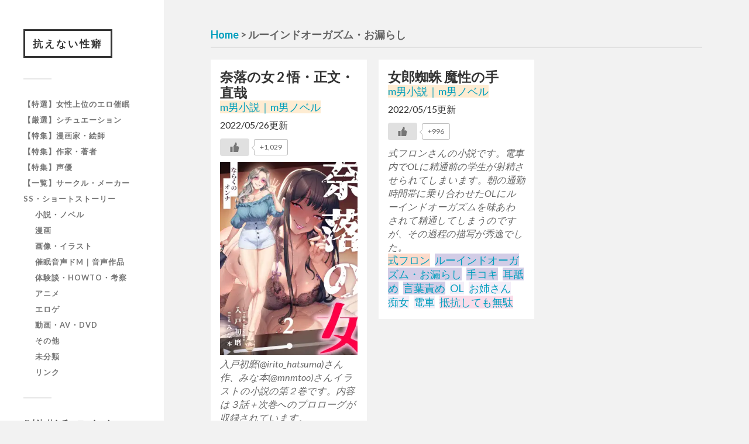

--- FILE ---
content_type: text/html; charset=UTF-8
request_url: https://sf-talk.com/archives/play/%E3%83%AB%E3%83%BC%E3%82%A4%E3%83%B3%E3%83%89%E3%82%AA%E3%83%BC%E3%82%AC%E3%82%BA%E3%83%A0
body_size: 98192
content:
<!DOCTYPE html>

<html class="no-js" lang="ja"
	prefix="og: https://ogp.me/ns#" >

	<head profile="http://gmpg.org/xfn/11">
        <!-- Google Tag Manager -->
        <script>(function(w,d,s,l,i){w[l]=w[l]||[];w[l].push({'gtm.start':
        new Date().getTime(),event:'gtm.js'});var f=d.getElementsByTagName(s)[0],
        j=d.createElement(s),dl=l!='dataLayer'?'&l='+l:'';j.async=true;j.src=
        'https://www.googletagmanager.com/gtm.js?id='+i+dl;f.parentNode.insertBefore(j,f);
        })(window,document,'script','dataLayer','GTM-W5P2PXT');</script>
        <!-- End Google Tag Manager -->
		<meta http-equiv="Content-Type" content="text/html; charset=UTF-8" />
		<meta name="viewport" content="width=device-width, initial-scale=1.0, maximum-scale=1.0, user-scalable=no" >
		<title>ルーインドオーガズム・お漏らし - 抗えない性癖</title>

		<!-- All in One SEO 4.1.5.3 -->
		<meta name="robots" content="max-image-preview:large" />
		<link rel="canonical" href="https://sf-talk.com/archives/play/%E3%83%AB%E3%83%BC%E3%82%A4%E3%83%B3%E3%83%89%E3%82%AA%E3%83%BC%E3%82%AC%E3%82%BA%E3%83%A0" />
		<script type="application/ld+json" class="aioseo-schema">
			{"@context":"https:\/\/schema.org","@graph":[{"@type":"WebSite","@id":"https:\/\/sf-talk.com\/#website","url":"https:\/\/sf-talk.com\/","name":"\u6297\u3048\u306a\u3044\u6027\u7656","description":"\u30c9M\u30db\u30a4\u30db\u30a4\u30fb\u8272\u4ed5\u639b\u3051\u30fb\u5973\u6027\u4e0a\u4f4d","inLanguage":"ja","publisher":{"@id":"https:\/\/sf-talk.com\/#organization"}},{"@type":"Organization","@id":"https:\/\/sf-talk.com\/#organization","name":"\u30c9M\u30db\u30a4\u30db\u30a4\u30fb\u8272\u4ed5\u639b\u3051\u30fb\u5973\u6027\u4e0a\u4f4d|sf-talk.com","url":"https:\/\/sf-talk.com\/"},{"@type":"BreadcrumbList","@id":"https:\/\/sf-talk.com\/archives\/play\/%E3%83%AB%E3%83%BC%E3%82%A4%E3%83%B3%E3%83%89%E3%82%AA%E3%83%BC%E3%82%AC%E3%82%BA%E3%83%A0\/#breadcrumblist","itemListElement":[{"@type":"ListItem","@id":"https:\/\/sf-talk.com\/#listItem","position":1,"item":{"@type":"WebPage","@id":"https:\/\/sf-talk.com\/","name":"\u30db\u30fc\u30e0","description":"\u30c9M\u30db\u30a4\u30db\u30a4\u30fb\u8272\u4ed5\u639b\u3051\u30fb\u5973\u6027\u4e0a\u4f4d","url":"https:\/\/sf-talk.com\/"},"nextItem":"https:\/\/sf-talk.com\/archives\/play\/%e3%83%ab%e3%83%bc%e3%82%a4%e3%83%b3%e3%83%89%e3%82%aa%e3%83%bc%e3%82%ac%e3%82%ba%e3%83%a0#listItem"},{"@type":"ListItem","@id":"https:\/\/sf-talk.com\/archives\/play\/%e3%83%ab%e3%83%bc%e3%82%a4%e3%83%b3%e3%83%89%e3%82%aa%e3%83%bc%e3%82%ac%e3%82%ba%e3%83%a0#listItem","position":2,"item":{"@type":"WebPage","@id":"https:\/\/sf-talk.com\/archives\/play\/%e3%83%ab%e3%83%bc%e3%82%a4%e3%83%b3%e3%83%89%e3%82%aa%e3%83%bc%e3%82%ac%e3%82%ba%e3%83%a0","name":"\u30eb\u30fc\u30a4\u30f3\u30c9\u30aa\u30fc\u30ac\u30ba\u30e0\u30fb\u304a\u6f0f\u3089\u3057","url":"https:\/\/sf-talk.com\/archives\/play\/%e3%83%ab%e3%83%bc%e3%82%a4%e3%83%b3%e3%83%89%e3%82%aa%e3%83%bc%e3%82%ac%e3%82%ba%e3%83%a0"},"previousItem":"https:\/\/sf-talk.com\/#listItem"}]},{"@type":"CollectionPage","@id":"https:\/\/sf-talk.com\/archives\/play\/%E3%83%AB%E3%83%BC%E3%82%A4%E3%83%B3%E3%83%89%E3%82%AA%E3%83%BC%E3%82%AC%E3%82%BA%E3%83%A0\/#collectionpage","url":"https:\/\/sf-talk.com\/archives\/play\/%E3%83%AB%E3%83%BC%E3%82%A4%E3%83%B3%E3%83%89%E3%82%AA%E3%83%BC%E3%82%AC%E3%82%BA%E3%83%A0\/","name":"\u30eb\u30fc\u30a4\u30f3\u30c9\u30aa\u30fc\u30ac\u30ba\u30e0\u30fb\u304a\u6f0f\u3089\u3057 - \u6297\u3048\u306a\u3044\u6027\u7656","inLanguage":"ja","isPartOf":{"@id":"https:\/\/sf-talk.com\/#website"},"breadcrumb":{"@id":"https:\/\/sf-talk.com\/archives\/play\/%E3%83%AB%E3%83%BC%E3%82%A4%E3%83%B3%E3%83%89%E3%82%AA%E3%83%BC%E3%82%AC%E3%82%BA%E3%83%A0\/#breadcrumblist"}}]}
		</script>
		<!-- All in One SEO -->

<script>document.documentElement.className = document.documentElement.className.replace("no-js","js");</script>
<link rel="alternate" type="application/rss+xml" title="抗えない性癖 &raquo; フィード" href="https://sf-talk.com/feed" />
<link rel="alternate" type="application/rss+xml" title="抗えない性癖 &raquo; コメントフィード" href="https://sf-talk.com/comments/feed" />
<link rel="alternate" type="application/rss+xml" title="抗えない性癖 &raquo; ルーインドオーガズム・お漏らし プレイ のフィード" href="https://sf-talk.com/archives/play/%e3%83%ab%e3%83%bc%e3%82%a4%e3%83%b3%e3%83%89%e3%82%aa%e3%83%bc%e3%82%ac%e3%82%ba%e3%83%a0/feed" />
<style id='wp-img-auto-sizes-contain-inline-css' type='text/css'>
img:is([sizes=auto i],[sizes^="auto," i]){contain-intrinsic-size:3000px 1500px}
/*# sourceURL=wp-img-auto-sizes-contain-inline-css */
</style>
<style id='wp-emoji-styles-inline-css' type='text/css'>

	img.wp-smiley, img.emoji {
		display: inline !important;
		border: none !important;
		box-shadow: none !important;
		height: 1em !important;
		width: 1em !important;
		margin: 0 0.07em !important;
		vertical-align: -0.1em !important;
		background: none !important;
		padding: 0 !important;
	}
/*# sourceURL=wp-emoji-styles-inline-css */
</style>
<style id='wp-block-library-inline-css' type='text/css'>
:root{--wp-block-synced-color:#7a00df;--wp-block-synced-color--rgb:122,0,223;--wp-bound-block-color:var(--wp-block-synced-color);--wp-editor-canvas-background:#ddd;--wp-admin-theme-color:#007cba;--wp-admin-theme-color--rgb:0,124,186;--wp-admin-theme-color-darker-10:#006ba1;--wp-admin-theme-color-darker-10--rgb:0,107,160.5;--wp-admin-theme-color-darker-20:#005a87;--wp-admin-theme-color-darker-20--rgb:0,90,135;--wp-admin-border-width-focus:2px}@media (min-resolution:192dpi){:root{--wp-admin-border-width-focus:1.5px}}.wp-element-button{cursor:pointer}:root .has-very-light-gray-background-color{background-color:#eee}:root .has-very-dark-gray-background-color{background-color:#313131}:root .has-very-light-gray-color{color:#eee}:root .has-very-dark-gray-color{color:#313131}:root .has-vivid-green-cyan-to-vivid-cyan-blue-gradient-background{background:linear-gradient(135deg,#00d084,#0693e3)}:root .has-purple-crush-gradient-background{background:linear-gradient(135deg,#34e2e4,#4721fb 50%,#ab1dfe)}:root .has-hazy-dawn-gradient-background{background:linear-gradient(135deg,#faaca8,#dad0ec)}:root .has-subdued-olive-gradient-background{background:linear-gradient(135deg,#fafae1,#67a671)}:root .has-atomic-cream-gradient-background{background:linear-gradient(135deg,#fdd79a,#004a59)}:root .has-nightshade-gradient-background{background:linear-gradient(135deg,#330968,#31cdcf)}:root .has-midnight-gradient-background{background:linear-gradient(135deg,#020381,#2874fc)}:root{--wp--preset--font-size--normal:16px;--wp--preset--font-size--huge:42px}.has-regular-font-size{font-size:1em}.has-larger-font-size{font-size:2.625em}.has-normal-font-size{font-size:var(--wp--preset--font-size--normal)}.has-huge-font-size{font-size:var(--wp--preset--font-size--huge)}.has-text-align-center{text-align:center}.has-text-align-left{text-align:left}.has-text-align-right{text-align:right}.has-fit-text{white-space:nowrap!important}#end-resizable-editor-section{display:none}.aligncenter{clear:both}.items-justified-left{justify-content:flex-start}.items-justified-center{justify-content:center}.items-justified-right{justify-content:flex-end}.items-justified-space-between{justify-content:space-between}.screen-reader-text{border:0;clip-path:inset(50%);height:1px;margin:-1px;overflow:hidden;padding:0;position:absolute;width:1px;word-wrap:normal!important}.screen-reader-text:focus{background-color:#ddd;clip-path:none;color:#444;display:block;font-size:1em;height:auto;left:5px;line-height:normal;padding:15px 23px 14px;text-decoration:none;top:5px;width:auto;z-index:100000}html :where(.has-border-color){border-style:solid}html :where([style*=border-top-color]){border-top-style:solid}html :where([style*=border-right-color]){border-right-style:solid}html :where([style*=border-bottom-color]){border-bottom-style:solid}html :where([style*=border-left-color]){border-left-style:solid}html :where([style*=border-width]){border-style:solid}html :where([style*=border-top-width]){border-top-style:solid}html :where([style*=border-right-width]){border-right-style:solid}html :where([style*=border-bottom-width]){border-bottom-style:solid}html :where([style*=border-left-width]){border-left-style:solid}html :where(img[class*=wp-image-]){height:auto;max-width:100%}:where(figure){margin:0 0 1em}html :where(.is-position-sticky){--wp-admin--admin-bar--position-offset:var(--wp-admin--admin-bar--height,0px)}@media screen and (max-width:600px){html :where(.is-position-sticky){--wp-admin--admin-bar--position-offset:0px}}

/*# sourceURL=wp-block-library-inline-css */
</style><style id='global-styles-inline-css' type='text/css'>
:root{--wp--preset--aspect-ratio--square: 1;--wp--preset--aspect-ratio--4-3: 4/3;--wp--preset--aspect-ratio--3-4: 3/4;--wp--preset--aspect-ratio--3-2: 3/2;--wp--preset--aspect-ratio--2-3: 2/3;--wp--preset--aspect-ratio--16-9: 16/9;--wp--preset--aspect-ratio--9-16: 9/16;--wp--preset--color--black: #333;--wp--preset--color--cyan-bluish-gray: #abb8c3;--wp--preset--color--white: #fff;--wp--preset--color--pale-pink: #f78da7;--wp--preset--color--vivid-red: #cf2e2e;--wp--preset--color--luminous-vivid-orange: #ff6900;--wp--preset--color--luminous-vivid-amber: #fcb900;--wp--preset--color--light-green-cyan: #7bdcb5;--wp--preset--color--vivid-green-cyan: #00d084;--wp--preset--color--pale-cyan-blue: #8ed1fc;--wp--preset--color--vivid-cyan-blue: #0693e3;--wp--preset--color--vivid-purple: #9b51e0;--wp--preset--color--accent: #019EBD;--wp--preset--color--dark-gray: #444;--wp--preset--color--medium-gray: #666;--wp--preset--color--light-gray: #767676;--wp--preset--gradient--vivid-cyan-blue-to-vivid-purple: linear-gradient(135deg,rgb(6,147,227) 0%,rgb(155,81,224) 100%);--wp--preset--gradient--light-green-cyan-to-vivid-green-cyan: linear-gradient(135deg,rgb(122,220,180) 0%,rgb(0,208,130) 100%);--wp--preset--gradient--luminous-vivid-amber-to-luminous-vivid-orange: linear-gradient(135deg,rgb(252,185,0) 0%,rgb(255,105,0) 100%);--wp--preset--gradient--luminous-vivid-orange-to-vivid-red: linear-gradient(135deg,rgb(255,105,0) 0%,rgb(207,46,46) 100%);--wp--preset--gradient--very-light-gray-to-cyan-bluish-gray: linear-gradient(135deg,rgb(238,238,238) 0%,rgb(169,184,195) 100%);--wp--preset--gradient--cool-to-warm-spectrum: linear-gradient(135deg,rgb(74,234,220) 0%,rgb(151,120,209) 20%,rgb(207,42,186) 40%,rgb(238,44,130) 60%,rgb(251,105,98) 80%,rgb(254,248,76) 100%);--wp--preset--gradient--blush-light-purple: linear-gradient(135deg,rgb(255,206,236) 0%,rgb(152,150,240) 100%);--wp--preset--gradient--blush-bordeaux: linear-gradient(135deg,rgb(254,205,165) 0%,rgb(254,45,45) 50%,rgb(107,0,62) 100%);--wp--preset--gradient--luminous-dusk: linear-gradient(135deg,rgb(255,203,112) 0%,rgb(199,81,192) 50%,rgb(65,88,208) 100%);--wp--preset--gradient--pale-ocean: linear-gradient(135deg,rgb(255,245,203) 0%,rgb(182,227,212) 50%,rgb(51,167,181) 100%);--wp--preset--gradient--electric-grass: linear-gradient(135deg,rgb(202,248,128) 0%,rgb(113,206,126) 100%);--wp--preset--gradient--midnight: linear-gradient(135deg,rgb(2,3,129) 0%,rgb(40,116,252) 100%);--wp--preset--font-size--small: 16px;--wp--preset--font-size--medium: 20px;--wp--preset--font-size--large: 24px;--wp--preset--font-size--x-large: 42px;--wp--preset--font-size--normal: 18px;--wp--preset--font-size--larger: 27px;--wp--preset--spacing--20: 0.44rem;--wp--preset--spacing--30: 0.67rem;--wp--preset--spacing--40: 1rem;--wp--preset--spacing--50: 1.5rem;--wp--preset--spacing--60: 2.25rem;--wp--preset--spacing--70: 3.38rem;--wp--preset--spacing--80: 5.06rem;--wp--preset--shadow--natural: 6px 6px 9px rgba(0, 0, 0, 0.2);--wp--preset--shadow--deep: 12px 12px 50px rgba(0, 0, 0, 0.4);--wp--preset--shadow--sharp: 6px 6px 0px rgba(0, 0, 0, 0.2);--wp--preset--shadow--outlined: 6px 6px 0px -3px rgb(255, 255, 255), 6px 6px rgb(0, 0, 0);--wp--preset--shadow--crisp: 6px 6px 0px rgb(0, 0, 0);}:where(.is-layout-flex){gap: 0.5em;}:where(.is-layout-grid){gap: 0.5em;}body .is-layout-flex{display: flex;}.is-layout-flex{flex-wrap: wrap;align-items: center;}.is-layout-flex > :is(*, div){margin: 0;}body .is-layout-grid{display: grid;}.is-layout-grid > :is(*, div){margin: 0;}:where(.wp-block-columns.is-layout-flex){gap: 2em;}:where(.wp-block-columns.is-layout-grid){gap: 2em;}:where(.wp-block-post-template.is-layout-flex){gap: 1.25em;}:where(.wp-block-post-template.is-layout-grid){gap: 1.25em;}.has-black-color{color: var(--wp--preset--color--black) !important;}.has-cyan-bluish-gray-color{color: var(--wp--preset--color--cyan-bluish-gray) !important;}.has-white-color{color: var(--wp--preset--color--white) !important;}.has-pale-pink-color{color: var(--wp--preset--color--pale-pink) !important;}.has-vivid-red-color{color: var(--wp--preset--color--vivid-red) !important;}.has-luminous-vivid-orange-color{color: var(--wp--preset--color--luminous-vivid-orange) !important;}.has-luminous-vivid-amber-color{color: var(--wp--preset--color--luminous-vivid-amber) !important;}.has-light-green-cyan-color{color: var(--wp--preset--color--light-green-cyan) !important;}.has-vivid-green-cyan-color{color: var(--wp--preset--color--vivid-green-cyan) !important;}.has-pale-cyan-blue-color{color: var(--wp--preset--color--pale-cyan-blue) !important;}.has-vivid-cyan-blue-color{color: var(--wp--preset--color--vivid-cyan-blue) !important;}.has-vivid-purple-color{color: var(--wp--preset--color--vivid-purple) !important;}.has-black-background-color{background-color: var(--wp--preset--color--black) !important;}.has-cyan-bluish-gray-background-color{background-color: var(--wp--preset--color--cyan-bluish-gray) !important;}.has-white-background-color{background-color: var(--wp--preset--color--white) !important;}.has-pale-pink-background-color{background-color: var(--wp--preset--color--pale-pink) !important;}.has-vivid-red-background-color{background-color: var(--wp--preset--color--vivid-red) !important;}.has-luminous-vivid-orange-background-color{background-color: var(--wp--preset--color--luminous-vivid-orange) !important;}.has-luminous-vivid-amber-background-color{background-color: var(--wp--preset--color--luminous-vivid-amber) !important;}.has-light-green-cyan-background-color{background-color: var(--wp--preset--color--light-green-cyan) !important;}.has-vivid-green-cyan-background-color{background-color: var(--wp--preset--color--vivid-green-cyan) !important;}.has-pale-cyan-blue-background-color{background-color: var(--wp--preset--color--pale-cyan-blue) !important;}.has-vivid-cyan-blue-background-color{background-color: var(--wp--preset--color--vivid-cyan-blue) !important;}.has-vivid-purple-background-color{background-color: var(--wp--preset--color--vivid-purple) !important;}.has-black-border-color{border-color: var(--wp--preset--color--black) !important;}.has-cyan-bluish-gray-border-color{border-color: var(--wp--preset--color--cyan-bluish-gray) !important;}.has-white-border-color{border-color: var(--wp--preset--color--white) !important;}.has-pale-pink-border-color{border-color: var(--wp--preset--color--pale-pink) !important;}.has-vivid-red-border-color{border-color: var(--wp--preset--color--vivid-red) !important;}.has-luminous-vivid-orange-border-color{border-color: var(--wp--preset--color--luminous-vivid-orange) !important;}.has-luminous-vivid-amber-border-color{border-color: var(--wp--preset--color--luminous-vivid-amber) !important;}.has-light-green-cyan-border-color{border-color: var(--wp--preset--color--light-green-cyan) !important;}.has-vivid-green-cyan-border-color{border-color: var(--wp--preset--color--vivid-green-cyan) !important;}.has-pale-cyan-blue-border-color{border-color: var(--wp--preset--color--pale-cyan-blue) !important;}.has-vivid-cyan-blue-border-color{border-color: var(--wp--preset--color--vivid-cyan-blue) !important;}.has-vivid-purple-border-color{border-color: var(--wp--preset--color--vivid-purple) !important;}.has-vivid-cyan-blue-to-vivid-purple-gradient-background{background: var(--wp--preset--gradient--vivid-cyan-blue-to-vivid-purple) !important;}.has-light-green-cyan-to-vivid-green-cyan-gradient-background{background: var(--wp--preset--gradient--light-green-cyan-to-vivid-green-cyan) !important;}.has-luminous-vivid-amber-to-luminous-vivid-orange-gradient-background{background: var(--wp--preset--gradient--luminous-vivid-amber-to-luminous-vivid-orange) !important;}.has-luminous-vivid-orange-to-vivid-red-gradient-background{background: var(--wp--preset--gradient--luminous-vivid-orange-to-vivid-red) !important;}.has-very-light-gray-to-cyan-bluish-gray-gradient-background{background: var(--wp--preset--gradient--very-light-gray-to-cyan-bluish-gray) !important;}.has-cool-to-warm-spectrum-gradient-background{background: var(--wp--preset--gradient--cool-to-warm-spectrum) !important;}.has-blush-light-purple-gradient-background{background: var(--wp--preset--gradient--blush-light-purple) !important;}.has-blush-bordeaux-gradient-background{background: var(--wp--preset--gradient--blush-bordeaux) !important;}.has-luminous-dusk-gradient-background{background: var(--wp--preset--gradient--luminous-dusk) !important;}.has-pale-ocean-gradient-background{background: var(--wp--preset--gradient--pale-ocean) !important;}.has-electric-grass-gradient-background{background: var(--wp--preset--gradient--electric-grass) !important;}.has-midnight-gradient-background{background: var(--wp--preset--gradient--midnight) !important;}.has-small-font-size{font-size: var(--wp--preset--font-size--small) !important;}.has-medium-font-size{font-size: var(--wp--preset--font-size--medium) !important;}.has-large-font-size{font-size: var(--wp--preset--font-size--large) !important;}.has-x-large-font-size{font-size: var(--wp--preset--font-size--x-large) !important;}
/*# sourceURL=global-styles-inline-css */
</style>

<style id='classic-theme-styles-inline-css' type='text/css'>
/*! This file is auto-generated */
.wp-block-button__link{color:#fff;background-color:#32373c;border-radius:9999px;box-shadow:none;text-decoration:none;padding:calc(.667em + 2px) calc(1.333em + 2px);font-size:1.125em}.wp-block-file__button{background:#32373c;color:#fff;text-decoration:none}
/*# sourceURL=/wp-includes/css/classic-themes.min.css */
</style>
<link rel='stylesheet' id='wp-ulike-css' href='https://sf-talk.com/wp-content/plugins/wp-ulike/assets/css/wp-ulike.min.css?ver=4.5.4' type='text/css' media='all' />
<link rel='stylesheet' id='fukasawa_googleFonts-css' href='//fonts.googleapis.com/css?family=Lato%3A400%2C400italic%2C700%2C700italic&#038;ver=6.9' type='text/css' media='all' />
<link rel='stylesheet' id='fukasawa_genericons-css' href='https://sf-talk.com/wp-content/themes/fukasawa/assets/fonts/genericons/genericons.css?ver=6.9' type='text/css' media='all' />
<link rel='stylesheet' id='fukasawa_style-css' href='https://sf-talk.com/wp-content/themes/fukasawa/style.css' type='text/css' media='all' />
<script type="text/javascript" src="https://sf-talk.com/wp-includes/js/jquery/jquery.min.js?ver=3.7.1" id="jquery-core-js"></script>
<script type="text/javascript" src="https://sf-talk.com/wp-includes/js/jquery/jquery-migrate.min.js?ver=3.4.1" id="jquery-migrate-js"></script>
<script type="text/javascript" src="https://sf-talk.com/wp-content/themes/fukasawa/assets/js/flexslider.js?ver=1" id="fukasawa_flexslider-js"></script>
<link rel="https://api.w.org/" href="https://sf-talk.com/wp-json/" /><link rel="alternate" title="JSON" type="application/json" href="https://sf-talk.com/wp-json/wp/v2/play/6655" /><link rel="EditURI" type="application/rsd+xml" title="RSD" href="https://sf-talk.com/xmlrpc.php?rsd" />
<meta name="generator" content="WordPress 6.9" />
<!-- Customizer CSS --><style type="text/css"></style><!--/Customizer CSS--><style type="text/css">
.no-js .native-lazyload-js-fallback {
	display: none;
}
</style>
		<link rel="icon" href="https://sf-talk.com/wp-content/uploads/2021/08/cropped-スクリーンショット-2021-08-09-3.06.59-1-32x32.png" sizes="32x32" />
<link rel="icon" href="https://sf-talk.com/wp-content/uploads/2021/08/cropped-スクリーンショット-2021-08-09-3.06.59-1-192x192.png" sizes="192x192" />
<link rel="apple-touch-icon" href="https://sf-talk.com/wp-content/uploads/2021/08/cropped-スクリーンショット-2021-08-09-3.06.59-1-180x180.png" />
<meta name="msapplication-TileImage" content="https://sf-talk.com/wp-content/uploads/2021/08/cropped-スクリーンショット-2021-08-09-3.06.59-1-270x270.png" />
		<style type="text/css" id="wp-custom-css">
			.button03 a {
  display: flex;
  justify-content: space-between;
  align-items: center;
  margin: 0 auto;
  padding: 1em 2em;
  width: 300px;
  color: #2285b1;
  font-size: 18px;
  font-weight: 700;
  border: 2px solid #2285b1;
}

.button03 a::after {
  content: '';
  width: 5px;
  height: 5px;
  border-top: 3px solid #2285b1;
  border-right: 3px solid #2285b1;
  transform: rotate(45deg);
}

.button03 a:hover {
  color: #333333;
  text-decoration: none;
  background-color: #a0c4d3;
}

.button03 a:hover::after {
  border-top: 3px solid #333333;
  border-right: 3px solid #333333;
}
		</style>
			</head>
	
	<body class="archive tax-play term-6655 wp-theme-fukasawa wp-is-not-mobile">
        <!-- Google Tag Manager (noscript) -->
        <noscript><iframe src="https://www.googletagmanager.com/ns.html?id=GTM-W5P2PXT" height="0" width="0" style="display:none;visibility:hidden"></iframe></noscript>
        <!-- End Google Tag Manager (noscript) -->
				<a class="skip-link button" href="#site-content">本文にジャンプ</a>
		<div class="mobile-navigation">
			<ul class="mobile-menu">
						
				<li id="menu-item-4343" class="menu-item menu-item-type-custom menu-item-object-custom menu-item-4343"><a href="https://sf-talk.com/archives/play/hypno">【特選】女性上位のエロ催眠</a></li>
<li id="menu-item-4311" class="menu-item menu-item-type-custom menu-item-object-custom menu-item-4311"><a href="https://sf-talk.com/discerning_situation">【厳選】シチュエーション</a></li>
<li id="menu-item-4294" class="menu-item menu-item-type-custom menu-item-object-custom menu-item-4294"><a href="https://sf-talk.com/manga_artist">【特集】漫画家・絵師</a></li>
<li id="menu-item-4301" class="menu-item menu-item-type-custom menu-item-object-custom menu-item-4301"><a href="https://sf-talk.com/contents_author">【特集】作家・著者</a></li>
<li id="menu-item-4310" class="menu-item menu-item-type-custom menu-item-object-custom menu-item-4310"><a href="https://sf-talk.com/voice_actor">【特集】声優</a></li>
<li id="menu-item-4366" class="menu-item menu-item-type-custom menu-item-object-custom menu-item-4366"><a href="https://sf-talk.com/organization">【一覧】サークル・メーカー</a></li>
<li id="menu-item-3002" class="menu-item menu-item-type-taxonomy menu-item-object-category menu-item-has-children menu-item-3002"><a href="https://sf-talk.com/archives/category/short_story">SS・ショートストーリー</a>
<ul class="sub-menu">
	<li id="menu-item-2665" class="menu-item menu-item-type-taxonomy menu-item-object-category menu-item-2665"><a href="https://sf-talk.com/archives/category/novel">小説・ノベル</a></li>
	<li id="menu-item-2667" class="menu-item menu-item-type-taxonomy menu-item-object-category menu-item-2667"><a href="https://sf-talk.com/archives/category/comic">漫画</a></li>
	<li id="menu-item-2668" class="menu-item menu-item-type-taxonomy menu-item-object-category menu-item-2668"><a href="https://sf-talk.com/archives/category/picture">画像・イラスト</a></li>
	<li id="menu-item-2657" class="menu-item menu-item-type-taxonomy menu-item-object-category menu-item-2657"><a href="https://sf-talk.com/archives/category/sound">催眠音声ドM｜音声作品</a></li>
	<li id="menu-item-2663" class="menu-item menu-item-type-taxonomy menu-item-object-category menu-item-2663"><a href="https://sf-talk.com/archives/category/writing">体験談・HowTo・考察</a></li>
	<li id="menu-item-2655" class="menu-item menu-item-type-taxonomy menu-item-object-category menu-item-2655"><a href="https://sf-talk.com/archives/category/anime">アニメ</a></li>
	<li id="menu-item-2656" class="menu-item menu-item-type-taxonomy menu-item-object-category menu-item-2656"><a href="https://sf-talk.com/archives/category/game">エロゲ</a></li>
	<li id="menu-item-2664" class="menu-item menu-item-type-taxonomy menu-item-object-category menu-item-2664"><a href="https://sf-talk.com/archives/category/movie">動画・AV・DVD</a></li>
	<li id="menu-item-2659" class="menu-item menu-item-type-taxonomy menu-item-object-category menu-item-2659"><a href="https://sf-talk.com/archives/category/other">その他</a></li>
	<li id="menu-item-2666" class="menu-item menu-item-type-taxonomy menu-item-object-category menu-item-2666"><a href="https://sf-talk.com/archives/category/uncategorized">未分類</a></li>
	<li id="menu-item-2662" class="menu-item menu-item-type-taxonomy menu-item-object-category menu-item-2662"><a href="https://sf-talk.com/archives/category/link">リンク</a></li>
</ul>
</li>
				
			 </ul>
		 
		</div><!-- .mobile-navigation -->
	
		<div class="sidebar">
		
					
				<div class="blog-title">
					<a href="https://sf-talk.com" rel="home">抗えない性癖</a>
				</div>
				
						
			<button type="button" class="nav-toggle">
			
				<div class="bars">
					<div class="bar"></div>
					<div class="bar"></div>
					<div class="bar"></div>
				</div>
				
				<p>
					<span class="menu">メニュー</span>
					<span class="close">閉じる</span>
				</p>
			
			</button>
			
			<ul class="main-menu">
				<li id="menu-item-4343" class="menu-item menu-item-type-custom menu-item-object-custom menu-item-4343"><a href="https://sf-talk.com/archives/play/hypno">【特選】女性上位のエロ催眠</a></li>
<li id="menu-item-4311" class="menu-item menu-item-type-custom menu-item-object-custom menu-item-4311"><a href="https://sf-talk.com/discerning_situation">【厳選】シチュエーション</a></li>
<li id="menu-item-4294" class="menu-item menu-item-type-custom menu-item-object-custom menu-item-4294"><a href="https://sf-talk.com/manga_artist">【特集】漫画家・絵師</a></li>
<li id="menu-item-4301" class="menu-item menu-item-type-custom menu-item-object-custom menu-item-4301"><a href="https://sf-talk.com/contents_author">【特集】作家・著者</a></li>
<li id="menu-item-4310" class="menu-item menu-item-type-custom menu-item-object-custom menu-item-4310"><a href="https://sf-talk.com/voice_actor">【特集】声優</a></li>
<li id="menu-item-4366" class="menu-item menu-item-type-custom menu-item-object-custom menu-item-4366"><a href="https://sf-talk.com/organization">【一覧】サークル・メーカー</a></li>
<li id="menu-item-3002" class="menu-item menu-item-type-taxonomy menu-item-object-category menu-item-has-children menu-item-3002"><a href="https://sf-talk.com/archives/category/short_story">SS・ショートストーリー</a>
<ul class="sub-menu">
	<li id="menu-item-2665" class="menu-item menu-item-type-taxonomy menu-item-object-category menu-item-2665"><a href="https://sf-talk.com/archives/category/novel">小説・ノベル</a></li>
	<li id="menu-item-2667" class="menu-item menu-item-type-taxonomy menu-item-object-category menu-item-2667"><a href="https://sf-talk.com/archives/category/comic">漫画</a></li>
	<li id="menu-item-2668" class="menu-item menu-item-type-taxonomy menu-item-object-category menu-item-2668"><a href="https://sf-talk.com/archives/category/picture">画像・イラスト</a></li>
	<li id="menu-item-2657" class="menu-item menu-item-type-taxonomy menu-item-object-category menu-item-2657"><a href="https://sf-talk.com/archives/category/sound">催眠音声ドM｜音声作品</a></li>
	<li id="menu-item-2663" class="menu-item menu-item-type-taxonomy menu-item-object-category menu-item-2663"><a href="https://sf-talk.com/archives/category/writing">体験談・HowTo・考察</a></li>
	<li id="menu-item-2655" class="menu-item menu-item-type-taxonomy menu-item-object-category menu-item-2655"><a href="https://sf-talk.com/archives/category/anime">アニメ</a></li>
	<li id="menu-item-2656" class="menu-item menu-item-type-taxonomy menu-item-object-category menu-item-2656"><a href="https://sf-talk.com/archives/category/game">エロゲ</a></li>
	<li id="menu-item-2664" class="menu-item menu-item-type-taxonomy menu-item-object-category menu-item-2664"><a href="https://sf-talk.com/archives/category/movie">動画・AV・DVD</a></li>
	<li id="menu-item-2659" class="menu-item menu-item-type-taxonomy menu-item-object-category menu-item-2659"><a href="https://sf-talk.com/archives/category/other">その他</a></li>
	<li id="menu-item-2666" class="menu-item menu-item-type-taxonomy menu-item-object-category menu-item-2666"><a href="https://sf-talk.com/archives/category/uncategorized">未分類</a></li>
	<li id="menu-item-2662" class="menu-item menu-item-type-taxonomy menu-item-object-category menu-item-2662"><a href="https://sf-talk.com/archives/category/link">リンク</a></li>
</ul>
</li>
			</ul><!-- .main-menu -->

							<div class="widgets">
					<div id="tag_cloud-6" class="widget widget_tag_cloud"><div class="widget-content clear"><h3 class="widget-title">こだわりシチュエーション</h3><div class="tagcloud"><a href="https://sf-talk.com/archives/discerning_situation/asmr%e3%83%bb%e3%83%90%e3%82%a4%e3%83%8e%e3%83%bc%e3%83%a9%e3%83%ab%e3%83%bb%e3%83%80%e3%83%9f%e3%83%98" class="tag-cloud-link tag-link-6506 tag-link-position-1" style="font-size: 13.223880597015pt;" aria-label="ASMR・バイノーラル・ダミヘ (15個の項目)">ASMR・バイノーラル・ダミヘ<span class="tag-link-count"> (15)</span></a>
<a href="https://sf-talk.com/archives/discerning_situation/%e3%81%84%e3%81%a4%e3%81%ae%e3%81%be%e3%81%ab%e3%81%8b%e3%83%bb%e6%b0%97%e4%bb%98%e3%81%8b%e3%81%aa%e3%81%84%e3%81%86%e3%81%a1%e3%81%ab" class="tag-cloud-link tag-link-6514 tag-link-position-2" style="font-size: 13.223880597015pt;" aria-label="いつのまにか・気付かないうちに (15個の項目)">いつのまにか・気付かないうちに<span class="tag-link-count"> (15)</span></a>
<a href="https://sf-talk.com/archives/discerning_situation/tits" class="tag-cloud-link tag-link-3272 tag-link-position-3" style="font-size: 8pt;" aria-label="おっぱい (4個の項目)">おっぱい<span class="tag-link-count"> (4)</span></a>
<a href="https://sf-talk.com/archives/discerning_situation/%e3%82%8f%e3%81%8b%e3%82%89%e3%81%9b%e3%82%8b" class="tag-cloud-link tag-link-6492 tag-link-position-4" style="font-size: 14.686567164179pt;" aria-label="わからせる (21個の項目)">わからせる<span class="tag-link-count"> (21)</span></a>
<a href="https://sf-talk.com/archives/discerning_situation/erotic_body" class="tag-cloud-link tag-link-3287 tag-link-position-5" style="font-size: 19.805970149254pt;" aria-label="エロい体 (67個の項目)">エロい体<span class="tag-link-count"> (67)</span></a>
<a href="https://sf-talk.com/archives/discerning_situation/%e3%82%a8%e3%83%ad%e3%81%84%e5%a3%b0" class="tag-cloud-link tag-link-6468 tag-link-position-6" style="font-size: 12.283582089552pt;" aria-label="エロい声 (12個の項目)">エロい声<span class="tag-link-count"> (12)</span></a>
<a href="https://sf-talk.com/archives/discerning_situation/expression" class="tag-cloud-link tag-link-3325 tag-link-position-7" style="font-size: 11.55223880597pt;" aria-label="エロい表情 (10個の項目)">エロい表情<span class="tag-link-count"> (10)</span></a>
<a href="https://sf-talk.com/archives/discerning_situation/%e3%82%ae%e3%83%a3%e3%83%83%e3%83%97" class="tag-cloud-link tag-link-6626 tag-link-position-8" style="font-size: 9.5671641791045pt;" aria-label="ギャップ (6個の項目)">ギャップ<span class="tag-link-count"> (6)</span></a>
<a href="https://sf-talk.com/archives/discerning_situation/conditioning" class="tag-cloud-link tag-link-3320 tag-link-position-9" style="font-size: 15.313432835821pt;" aria-label="パブロフの犬エロ・条件付け (24個の項目)">パブロフの犬エロ・条件付け<span class="tag-link-count"> (24)</span></a>
<a href="https://sf-talk.com/archives/discerning_situation/%e3%83%95%e3%82%a7%e3%82%b6%e3%83%bc%e3%82%bf%e3%83%83%e3%83%81" class="tag-cloud-link tag-link-6528 tag-link-position-10" style="font-size: 9.5671641791045pt;" aria-label="フェザータッチ (6個の項目)">フェザータッチ<span class="tag-link-count"> (6)</span></a>
<a href="https://sf-talk.com/archives/discerning_situation/%e4%b8%81%e5%af%a7%e3%81%aa%e5%82%ac%e7%9c%a0%e8%aa%98%e5%b0%8e" class="tag-cloud-link tag-link-6475 tag-link-position-11" style="font-size: 15.417910447761pt;" aria-label="丁寧な催眠誘導 (25個の項目)">丁寧な催眠誘導<span class="tag-link-count"> (25)</span></a>
<a href="https://sf-talk.com/archives/discerning_situation/experiences" class="tag-cloud-link tag-link-3260 tag-link-position-12" style="font-size: 17.194029850746pt;" aria-label="体験談 (37個の項目)">体験談<span class="tag-link-count"> (37)</span></a>
<a href="https://sf-talk.com/archives/discerning_situation/technique" class="tag-cloud-link tag-link-3291 tag-link-position-13" style="font-size: 15.835820895522pt;" aria-label="匠の技 (27個の項目)">匠の技<span class="tag-link-count"> (27)</span></a>
<a href="https://sf-talk.com/archives/discerning_situation/e_management" class="tag-cloud-link tag-link-3278 tag-link-position-14" style="font-size: 12.283582089552pt;" aria-label="射精管理 (12個の項目)">射精管理<span class="tag-link-count"> (12)</span></a>
<a href="https://sf-talk.com/archives/discerning_situation/change_the_attitude" class="tag-cloud-link tag-link-3296 tag-link-position-15" style="font-size: 18.65671641791pt;" aria-label="態度をかえる (52個の項目)">態度をかえる<span class="tag-link-count"> (52)</span></a>
<a href="https://sf-talk.com/archives/discerning_situation/%e6%88%91%e6%85%a2%e6%b1%81" class="tag-cloud-link tag-link-6494 tag-link-position-16" style="font-size: 8pt;" aria-label="我慢汁 (4個の項目)">我慢汁<span class="tag-link-count"> (4)</span></a>
<a href="https://sf-talk.com/archives/discerning_situation/resist" class="tag-cloud-link tag-link-3288 tag-link-position-17" style="font-size: 22pt;" aria-label="抵抗しても無駄 (109個の項目)">抵抗しても無駄<span class="tag-link-count"> (109)</span></a>
<a href="https://sf-talk.com/archives/discerning_situation/teasing" class="tag-cloud-link tag-link-3297 tag-link-position-18" style="font-size: 16.985074626866pt;" aria-label="焦らし (35個の項目)">焦らし<span class="tag-link-count"> (35)</span></a>
<a href="https://sf-talk.com/archives/discerning_situation/%e7%8f%be%e4%bb%a3%e5%82%ac%e7%9c%a0" class="tag-cloud-link tag-link-6484 tag-link-position-19" style="font-size: 8.8358208955224pt;" aria-label="現代催眠 (5個の項目)">現代催眠<span class="tag-link-count"> (5)</span></a>
<a href="https://sf-talk.com/archives/discerning_situation/%e7%94%b7%e3%81%ae%e3%82%a2%e3%83%98%e9%a1%94" class="tag-cloud-link tag-link-6619 tag-link-position-20" style="font-size: 8pt;" aria-label="男のアヘ顔 (4個の項目)">男のアヘ顔<span class="tag-link-count"> (4)</span></a>
<a href="https://sf-talk.com/archives/discerning_situation/%e7%99%ba%e6%83%85%e3%81%95%e3%81%9b%e3%82%89%e3%82%8c%e3%82%8b" class="tag-cloud-link tag-link-6570 tag-link-position-21" style="font-size: 16.776119402985pt;" aria-label="発情させられる (34個の項目)">発情させられる<span class="tag-link-count"> (34)</span></a>
<a href="https://sf-talk.com/archives/discerning_situation/eye_force" class="tag-cloud-link tag-link-3261 tag-link-position-22" style="font-size: 17.402985074627pt;" aria-label="目力 (39個の項目)">目力<span class="tag-link-count"> (39)</span></a>
<a href="https://sf-talk.com/archives/discerning_situation/position_reversal" class="tag-cloud-link tag-link-3286 tag-link-position-23" style="font-size: 18.34328358209pt;" aria-label="立場逆転 (48個の項目)">立場逆転<span class="tag-link-count"> (48)</span></a>
<a href="https://sf-talk.com/archives/discerning_situation/%e8%aa%98%e6%83%91" class="tag-cloud-link tag-link-6581 tag-link-position-24" style="font-size: 11.55223880597pt;" aria-label="誘惑 (10個の項目)">誘惑<span class="tag-link-count"> (10)</span></a>
<a href="https://sf-talk.com/archives/discerning_situation/fall" class="tag-cloud-link tag-link-3289 tag-link-position-25" style="font-size: 20.119402985075pt;" aria-label="骨抜き (71個の項目)">骨抜き<span class="tag-link-count"> (71)</span></a></div>
</div></div><div id="tag_cloud-7" class="widget widget_tag_cloud"><div class="widget-content clear"><h3 class="widget-title">プレイ</h3><div class="tagcloud"><a href="https://sf-talk.com/archives/play/%e3%81%8f%e3%81%99%e3%81%90%e3%82%8a" class="tag-cloud-link tag-link-6575 tag-link-position-1" style="font-size: 9.2233009708738pt;" aria-label="くすぐり (2個の項目)">くすぐり<span class="tag-link-count"> (2)</span></a>
<a href="https://sf-talk.com/archives/play/analplay" class="tag-cloud-link tag-link-3266 tag-link-position-2" style="font-size: 18.805825242718pt;" aria-label="アナル責め・前立腺責め (77個の項目)">アナル責め・前立腺責め<span class="tag-link-count"> (77)</span></a>
<a href="https://sf-talk.com/archives/play/hypno" class="tag-cloud-link tag-link-3257 tag-link-position-3" style="font-size: 19.621359223301pt;" aria-label="エロ催眠 (101個の項目)">エロ催眠<span class="tag-link-count"> (101)</span></a>
<a href="https://sf-talk.com/archives/play/%e3%82%aa%e3%83%8a%e3%83%9b%e3%82%b3%e3%82%ad" class="tag-cloud-link tag-link-6471 tag-link-position-4" style="font-size: 10.038834951456pt;" aria-label="オナホコキ (3個の項目)">オナホコキ<span class="tag-link-count"> (3)</span></a>
<a href="https://sf-talk.com/archives/play/%e3%82%ad%e3%82%b9" class="tag-cloud-link tag-link-3271 tag-link-position-5" style="font-size: 14.796116504854pt;" aria-label="キス (19個の項目)">キス<span class="tag-link-count"> (19)</span></a>
<a href="https://sf-talk.com/archives/play/%e3%82%af%e3%83%b3%e3%83%8b" class="tag-cloud-link tag-link-6617 tag-link-position-6" style="font-size: 8pt;" aria-label="クンニ (1個の項目)">クンニ<span class="tag-link-count"> (1)</span></a>
<a href="https://sf-talk.com/archives/play/%e3%83%91%e3%82%a4%e3%82%ba%e3%83%aa" class="tag-cloud-link tag-link-6532 tag-link-position-7" style="font-size: 11.26213592233pt;" aria-label="パイズリ (5個の項目)">パイズリ<span class="tag-link-count"> (5)</span></a>
<a href="https://sf-talk.com/archives/play/%e3%83%95%e3%82%a7%e3%82%b6%e3%83%bc%e3%82%bf%e3%83%83%e3%83%81" class="tag-cloud-link tag-link-6460 tag-link-position-8" style="font-size: 12.077669902913pt;" aria-label="フェザータッチ (7個の項目)">フェザータッチ<span class="tag-link-count"> (7)</span></a>
<a href="https://sf-talk.com/archives/play/%e3%83%95%e3%82%a7%e3%83%a9" class="tag-cloud-link tag-link-3254 tag-link-position-9" style="font-size: 18.873786407767pt;" aria-label="フェラ (79個の項目)">フェラ<span class="tag-link-count"> (79)</span></a>
<a href="https://sf-talk.com/archives/play/%e3%83%9a%e3%83%8b%e3%83%90%e3%83%b3" class="tag-cloud-link tag-link-6652 tag-link-position-10" style="font-size: 8pt;" aria-label="ペニバン (1個の項目)">ペニバン<span class="tag-link-count"> (1)</span></a>
<a href="https://sf-talk.com/archives/play/massage" class="tag-cloud-link tag-link-3247 tag-link-position-11" style="font-size: 12.077669902913pt;" aria-label="マッサージ (7個の項目)">マッサージ<span class="tag-link-count"> (7)</span></a>
<a href="https://sf-talk.com/archives/play/%e3%83%a1%e3%82%b9%e3%82%a4%e3%82%ad" class="tag-cloud-link tag-link-6463 tag-link-position-12" style="font-size: 12.077669902913pt;" aria-label="メスイキ (7個の項目)">メスイキ<span class="tag-link-count"> (7)</span></a>
<a href="https://sf-talk.com/archives/play/%e3%83%ab%e3%83%bc%e3%82%a4%e3%83%b3%e3%83%89%e3%82%aa%e3%83%bc%e3%82%ac%e3%82%ba%e3%83%a0" class="tag-cloud-link tag-link-6655 tag-link-position-13" style="font-size: 9.2233009708738pt;" aria-label="ルーインドオーガズム・お漏らし (2個の項目)">ルーインドオーガズム・お漏らし<span class="tag-link-count"> (2)</span></a>
<a href="https://sf-talk.com/archives/play/chikubizeme" class="tag-cloud-link tag-link-3267 tag-link-position-14" style="font-size: 20.368932038835pt;" aria-label="乳首責め (132個の項目)">乳首責め<span class="tag-link-count"> (132)</span></a>
<a href="https://sf-talk.com/archives/play/%e5%9b%81%e3%81%8d" class="tag-cloud-link tag-link-6556 tag-link-position-15" style="font-size: 13.504854368932pt;" aria-label="囁き (12個の項目)">囁き<span class="tag-link-count"> (12)</span></a>
<a href="https://sf-talk.com/archives/play/%e5%aa%9a%e8%96%ac" class="tag-cloud-link tag-link-3281 tag-link-position-16" style="font-size: 10.038834951456pt;" aria-label="媚薬 (3個の項目)">媚薬<span class="tag-link-count"> (3)</span></a>
<a href="https://sf-talk.com/archives/play/%e5%af%b8%e6%ad%a2%e3%82%81" class="tag-cloud-link tag-link-6519 tag-link-position-17" style="font-size: 11.26213592233pt;" aria-label="寸止め (5個の項目)">寸止め<span class="tag-link-count"> (5)</span></a>
<a href="https://sf-talk.com/archives/play/handjob" class="tag-cloud-link tag-link-3246 tag-link-position-18" style="font-size: 22pt;" aria-label="手コキ (229個の項目)">手コキ<span class="tag-link-count"> (229)</span></a>
<a href="https://sf-talk.com/archives/play/%e6%89%8b%e3%83%9e%e3%83%b3" class="tag-cloud-link tag-link-3282 tag-link-position-19" style="font-size: 11.26213592233pt;" aria-label="手マン (5個の項目)">手マン<span class="tag-link-count"> (5)</span></a>
<a href="https://sf-talk.com/archives/play/%e6%af%9b%e7%9a%ae" class="tag-cloud-link tag-link-6473 tag-link-position-20" style="font-size: 8pt;" aria-label="毛皮 (1個の項目)">毛皮<span class="tag-link-count"> (1)</span></a>
<a href="https://sf-talk.com/archives/play/%e7%84%a6%e3%82%89%e3%81%97" class="tag-cloud-link tag-link-6520 tag-link-position-21" style="font-size: 14.796116504854pt;" aria-label="焦らし (19個の項目)">焦らし<span class="tag-link-count"> (19)</span></a>
<a href="https://sf-talk.com/archives/play/%e7%94%98%e3%80%85%e8%b2%ac%e3%82%81" class="tag-cloud-link tag-link-6480 tag-link-position-22" style="font-size: 12.077669902913pt;" aria-label="甘々責め (7個の項目)">甘々責め<span class="tag-link-count"> (7)</span></a>
<a href="https://sf-talk.com/archives/play/%e7%b7%8a%e7%b8%9b" class="tag-cloud-link tag-link-6549 tag-link-position-23" style="font-size: 9.2233009708738pt;" aria-label="緊縛 (2個の項目)">緊縛<span class="tag-link-count"> (2)</span></a>
<a href="https://sf-talk.com/archives/play/%e8%80%b3%e8%88%90%e3%82%81" class="tag-cloud-link tag-link-6505 tag-link-position-24" style="font-size: 12.077669902913pt;" aria-label="耳舐め (7個の項目)">耳舐め<span class="tag-link-count"> (7)</span></a>
<a href="https://sf-talk.com/archives/play/%e8%a6%8b%e3%81%9b%e6%ae%ba%e3%81%99" class="tag-cloud-link tag-link-6465 tag-link-position-25" style="font-size: 10.718446601942pt;" aria-label="見せ殺す (4個の項目)">見せ殺す<span class="tag-link-count"> (4)</span></a>
<a href="https://sf-talk.com/archives/play/%e8%a6%8b%e6%8a%9c%e3%81%8d" class="tag-cloud-link tag-link-6552 tag-link-position-26" style="font-size: 8pt;" aria-label="見抜き (1個の項目)">見抜き<span class="tag-link-count"> (1)</span></a>
<a href="https://sf-talk.com/archives/play/%e8%a8%80%e8%91%89%e8%b2%ac%e3%82%81" class="tag-cloud-link tag-link-3274 tag-link-position-27" style="font-size: 20.368932038835pt;" aria-label="言葉責め (130個の項目)">言葉責め<span class="tag-link-count"> (130)</span></a>
<a href="https://sf-talk.com/archives/play/%e8%aa%bf%e6%95%99" class="tag-cloud-link tag-link-6504 tag-link-position-28" style="font-size: 16.087378640777pt;" aria-label="調教・洗脳 (30個の項目)">調教・洗脳<span class="tag-link-count"> (30)</span></a>
<a href="https://sf-talk.com/archives/play/footjob" class="tag-cloud-link tag-link-3363 tag-link-position-29" style="font-size: 11.73786407767pt;" aria-label="足コキ (6個の項目)">足コキ<span class="tag-link-count"> (6)</span></a>
<a href="https://sf-talk.com/archives/play/%e9%9b%bb%e6%b0%97%e3%81%82%e3%82%93%e3%81%be" class="tag-cloud-link tag-link-6508 tag-link-position-30" style="font-size: 8pt;" aria-label="電気あんま (1個の項目)">電気あんま<span class="tag-link-count"> (1)</span></a>
<a href="https://sf-talk.com/archives/play/%e9%a8%8e%e4%b9%97%e4%bd%8d" class="tag-cloud-link tag-link-6682 tag-link-position-31" style="font-size: 8pt;" aria-label="騎乗位 (1個の項目)">騎乗位<span class="tag-link-count"> (1)</span></a>
<a href="https://sf-talk.com/archives/play/%e9%ad%94%e6%b3%95" class="tag-cloud-link tag-link-6679 tag-link-position-32" style="font-size: 8pt;" aria-label="魔法 (1個の項目)">魔法<span class="tag-link-count"> (1)</span></a></div>
</div></div><div id="tag_cloud-2" class="widget widget_tag_cloud"><div class="widget-content clear"><h3 class="widget-title">漫画家・イラストレーター・絵師</h3><div class="tagcloud"><a href="https://sf-talk.com/archives/manga_artist/alracocoalracoco" class="tag-cloud-link tag-link-6647 tag-link-position-1" style="font-size: 8pt;" aria-label="alracoco(@alraCOCO) (1個の項目)">alracoco(@alraCOCO)<span class="tag-link-count"> (1)</span></a>
<a href="https://sf-talk.com/archives/manga_artist/cb__cbbb" class="tag-cloud-link tag-link-6657 tag-link-position-2" style="font-size: 8pt;" aria-label="cb(@__cbbb) (1個の項目)">cb(@__cbbb)<span class="tag-link-count"> (1)</span></a>
<a href="https://sf-talk.com/archives/manga_artist/doskoinpo" class="tag-cloud-link tag-link-6490 tag-link-position-3" style="font-size: 17.6pt;" aria-label="doskoinpo(@doskoinpo) (5個の項目)">doskoinpo(@doskoinpo)<span class="tag-link-count"> (5)</span></a>
<a href="https://sf-talk.com/archives/manga_artist/komotakomota_no_su" class="tag-cloud-link tag-link-6651 tag-link-position-4" style="font-size: 8pt;" aria-label="KOMOTA(@komota_no_su) (1個の項目)">KOMOTA(@komota_no_su)<span class="tag-link-count"> (1)</span></a>
<a href="https://sf-talk.com/archives/manga_artist/%e3%81%86%e3%82%81%e3%81%a3%e3%81%93%e5%a0%82" class="tag-cloud-link tag-link-6495 tag-link-position-5" style="font-size: 14pt;" aria-label="うめっこ堂(@comic_um) (3個の項目)">うめっこ堂(@comic_um)<span class="tag-link-count"> (3)</span></a>
<a href="https://sf-talk.com/archives/manga_artist/%e3%81%88%e3%81%9d%e3%82%89%e3%81%94%e3%81%a8" class="tag-cloud-link tag-link-6535 tag-link-position-6" style="font-size: 11.6pt;" aria-label="えそらごと(@Esoragot0) (2個の項目)">えそらごと(@Esoragot0)<span class="tag-link-count"> (2)</span></a>
<a href="https://sf-talk.com/archives/manga_artist/%e3%81%8b%e3%81%be%e3%81%9fkmttntn" class="tag-cloud-link tag-link-6672 tag-link-position-7" style="font-size: 8pt;" aria-label="かまた(@kmttntn) (1個の項目)">かまた(@kmttntn)<span class="tag-link-count"> (1)</span></a>
<a href="https://sf-talk.com/archives/manga_artist/%e3%81%8d%e3%81%97%e3%81%8d%e3%81%aek_s4_" class="tag-cloud-link tag-link-6599 tag-link-position-8" style="font-size: 8pt;" aria-label="きしきの(@K_s4_) (1個の項目)">きしきの(@K_s4_)<span class="tag-link-count"> (1)</span></a>
<a href="https://sf-talk.com/archives/manga_artist/%e3%81%93%e3%81%a8%e3%81%be%e3%82%8d_maro_02" class="tag-cloud-link tag-link-6591 tag-link-position-9" style="font-size: 11.6pt;" aria-label="ことまろ(@_maro_02) (2個の項目)">ことまろ(@_maro_02)<span class="tag-link-count"> (2)</span></a>
<a href="https://sf-talk.com/archives/manga_artist/%e3%81%ad%e3%81%8f" class="tag-cloud-link tag-link-6540 tag-link-position-10" style="font-size: 8pt;" aria-label="ねく(@neku_draw) (1個の項目)">ねく(@neku_draw)<span class="tag-link-count"> (1)</span></a>
<a href="https://sf-talk.com/archives/manga_artist/hakumai" class="tag-cloud-link tag-link-6439 tag-link-position-11" style="font-size: 8pt;" aria-label="はくまい (1個の項目)">はくまい<span class="tag-link-count"> (1)</span></a>
<a href="https://sf-talk.com/archives/manga_artist/%e3%81%b1%e3%82%93%e3%81%a0%e3%81%93%e3%82%8a%e3%82%83" class="tag-cloud-link tag-link-6453 tag-link-position-12" style="font-size: 11.6pt;" aria-label="ぱんだこりゃ(@pandacorya) (2個の項目)">ぱんだこりゃ(@pandacorya)<span class="tag-link-count"> (2)</span></a>
<a href="https://sf-talk.com/archives/manga_artist/%e3%81%b4%e3%82%8a%e3%82%8a%e3%81%ad%e3%81%8epiririnegi" class="tag-cloud-link tag-link-6592 tag-link-position-13" style="font-size: 11.6pt;" aria-label="ぴりりねぎ(@piririnegi) (2個の項目)">ぴりりねぎ(@piririnegi)<span class="tag-link-count"> (2)</span></a>
<a href="https://sf-talk.com/archives/manga_artist/%e3%81%bf%e3%81%aa%e6%9c%ac" class="tag-cloud-link tag-link-6501 tag-link-position-14" style="font-size: 16pt;" aria-label="みな本(@mnmtoo) (4個の項目)">みな本(@mnmtoo)<span class="tag-link-count"> (4)</span></a>
<a href="https://sf-talk.com/archives/manga_artist/%e3%82%8a%e3%81%8b%e3%81%9f%e3%82%93%e2%98%86" class="tag-cloud-link tag-link-6639 tag-link-position-15" style="font-size: 8pt;" aria-label="りかたん☆(@rikatantan2nd) (1個の項目)">りかたん☆(@rikatantan2nd)<span class="tag-link-count"> (1)</span></a>
<a href="https://sf-talk.com/archives/manga_artist/%e3%82%ab%e3%83%84%e4%b8%bc%e4%b8%a6%e7%9b%9bktdn_nmmr" class="tag-cloud-link tag-link-6675 tag-link-position-16" style="font-size: 8pt;" aria-label="カツ丼並盛(@KTDN_NMMR) (1個の項目)">カツ丼並盛(@KTDN_NMMR)<span class="tag-link-count"> (1)</span></a>
<a href="https://sf-talk.com/archives/manga_artist/%e3%82%b3%e3%82%b3%e5%b1%b1cocoyama" class="tag-cloud-link tag-link-6645 tag-link-position-17" style="font-size: 8pt;" aria-label="ココ山(@cocoyama) (1個の項目)">ココ山(@cocoyama)<span class="tag-link-count"> (1)</span></a>
<a href="https://sf-talk.com/archives/manga_artist/db" class="tag-cloud-link tag-link-6423 tag-link-position-18" style="font-size: 22pt;" aria-label="ディビ(@ts2258) (9個の項目)">ディビ(@ts2258)<span class="tag-link-count"> (9)</span></a>
<a href="https://sf-talk.com/archives/manga_artist/%e3%83%8a%e3%83%93%e3%82%a8%e9%81%a5%e3%81%8b2t" class="tag-cloud-link tag-link-6459 tag-link-position-19" style="font-size: 8pt;" aria-label="ナビエ遥か2T(@2t_pixiv) (1個の項目)">ナビエ遥か2T(@2t_pixiv)<span class="tag-link-count"> (1)</span></a>
<a href="https://sf-talk.com/archives/manga_artist/%e3%83%8f%e3%83%a4%e3%83%96%e3%82%b5" class="tag-cloud-link tag-link-6555 tag-link-position-20" style="font-size: 11.6pt;" aria-label="ハヤブサ (2個の項目)">ハヤブサ<span class="tag-link-count"> (2)</span></a>
<a href="https://sf-talk.com/archives/manga_artist/%e3%83%92%e3%83%9e%e3%83%89%e3%83%bc%e3%83%abeljimadooor" class="tag-cloud-link tag-link-6632 tag-link-position-21" style="font-size: 14pt;" aria-label="ヒマドール(@eljimadooor) (3個の項目)">ヒマドール(@eljimadooor)<span class="tag-link-count"> (3)</span></a>
<a href="https://sf-talk.com/archives/manga_artist/%e3%83%9b%e3%83%ad%e3%81%99%e3%81%91horosuke_" class="tag-cloud-link tag-link-6663 tag-link-position-22" style="font-size: 8pt;" aria-label="ホロすけ(@horosuke_) (1個の項目)">ホロすけ(@horosuke_)<span class="tag-link-count"> (1)</span></a>
<a href="https://sf-talk.com/archives/manga_artist/%e3%83%a2%e3%83%8e%e3%82%af%e3%83%ad%e3%82%a4%e3%83%89" class="tag-cloud-link tag-link-6497 tag-link-position-23" style="font-size: 17.6pt;" aria-label="モノクロイド(@MonochroDouzin) (5個の項目)">モノクロイド(@MonochroDouzin)<span class="tag-link-count"> (5)</span></a>
<a href="https://sf-talk.com/archives/manga_artist/sanotakashi" class="tag-cloud-link tag-link-3365 tag-link-position-24" style="font-size: 16pt;" aria-label="佐野タカシ (4個の項目)">佐野タカシ<span class="tag-link-count"> (4)</span></a>
<a href="https://sf-talk.com/archives/manga_artist/%e5%88%88%e5%b1%8b" class="tag-cloud-link tag-link-6529 tag-link-position-25" style="font-size: 16pt;" aria-label="刈屋(@kariya_dojin) (4個の項目)">刈屋(@kariya_dojin)<span class="tag-link-count"> (4)</span></a>
<a href="https://sf-talk.com/archives/manga_artist/%e5%8d%b0%e5%ba%a6%e3%82%ab%e3%83%aa%e3%83%bca_in_k" class="tag-cloud-link tag-link-6614 tag-link-position-26" style="font-size: 8pt;" aria-label="印度カリー(@a_in_k) (1個の項目)">印度カリー(@a_in_k)<span class="tag-link-count"> (1)</span></a>
<a href="https://sf-talk.com/archives/manga_artist/%e5%a4%a2%e9%87%8e%e3%81%bf%e3%81%8b%e3%82%93mikan_yumeno" class="tag-cloud-link tag-link-6644 tag-link-position-27" style="font-size: 8pt;" aria-label="夢野みかん(@mikan_yumeno) (1個の項目)">夢野みかん(@mikan_yumeno)<span class="tag-link-count"> (1)</span></a>
<a href="https://sf-talk.com/archives/manga_artist/%e5%a4%a7%e6%b3%a2%e8%80%80%e5%ad%90" class="tag-cloud-link tag-link-6572 tag-link-position-28" style="font-size: 8pt;" aria-label="大波耀子 (1個の項目)">大波耀子<span class="tag-link-count"> (1)</span></a>
<a href="https://sf-talk.com/archives/manga_artist/ohmitakeshi" class="tag-cloud-link tag-link-3312 tag-link-position-29" style="font-size: 19pt;" aria-label="大見武士 (6個の項目)">大見武士<span class="tag-link-count"> (6)</span></a>
<a href="https://sf-talk.com/archives/manga_artist/amaharateikoku" class="tag-cloud-link tag-link-3349 tag-link-position-30" style="font-size: 8pt;" aria-label="天原(@amaharateikoku) (1個の項目)">天原(@amaharateikoku)<span class="tag-link-count"> (1)</span></a>
<a href="https://sf-talk.com/archives/manga_artist/%e5%b0%8f%e4%b8%ad%e3%81%88%e3%81%bfeminaoka" class="tag-cloud-link tag-link-6637 tag-link-position-31" style="font-size: 8pt;" aria-label="小中えみ(@eminaoka) (1個の項目)">小中えみ(@eminaoka)<span class="tag-link-count"> (1)</span></a>
<a href="https://sf-talk.com/archives/manga_artist/%e5%b9%be%e8%8a%b1%e3%81%ab%e3%81%84%e3%82%8dikuhananiro" class="tag-cloud-link tag-link-6586 tag-link-position-32" style="font-size: 8pt;" aria-label="幾花にいろ(@ikuhananiro) (1個の項目)">幾花にいろ(@ikuhananiro)<span class="tag-link-count"> (1)</span></a>
<a href="https://sf-talk.com/archives/manga_artist/%e6%98%9f%e4%ba%95%e6%83%85" class="tag-cloud-link tag-link-6450 tag-link-position-33" style="font-size: 21pt;" aria-label="星井情(@hoshiinasake) (8個の項目)">星井情(@hoshiinasake)<span class="tag-link-count"> (8)</span></a>
<a href="https://sf-talk.com/archives/manga_artist/%e6%9f%b3%e5%8e%9f%e3%83%9f%e3%83%84%e3%82%adcardhu00" class="tag-cloud-link tag-link-6602 tag-link-position-34" style="font-size: 8pt;" aria-label="柳原ミツキ(@cardhu00) (1個の項目)">柳原ミツキ(@cardhu00)<span class="tag-link-count"> (1)</span></a>
<a href="https://sf-talk.com/archives/manga_artist/%e6%a2%85%e6%b6%bcumesuzuu" class="tag-cloud-link tag-link-6578 tag-link-position-35" style="font-size: 8pt;" aria-label="梅涼(@umesuzuu) (1個の項目)">梅涼(@umesuzuu)<span class="tag-link-count"> (1)</span></a>
<a href="https://sf-talk.com/archives/manga_artist/%e6%b3%a5%e3%81%a3%e3%81%9b%e3%82%8bxxdrosselxx" class="tag-cloud-link tag-link-6633 tag-link-position-36" style="font-size: 8pt;" aria-label="泥っせる(@xxdrosselxx) (1個の項目)">泥っせる(@xxdrosselxx)<span class="tag-link-count"> (1)</span></a>
<a href="https://sf-talk.com/archives/manga_artist/%e6%b5%a6%e5%b3%b6%e3%82%86%e3%81%86%e3%81%b2suyamio_akura" class="tag-cloud-link tag-link-6649 tag-link-position-37" style="font-size: 8pt;" aria-label="浦島ゆうひ(@suyamio_akura) (1個の項目)">浦島ゆうひ(@suyamio_akura)<span class="tag-link-count"> (1)</span></a>
<a href="https://sf-talk.com/archives/manga_artist/%e6%b8%a1%e8%96%abharupaka034" class="tag-cloud-link tag-link-6636 tag-link-position-38" style="font-size: 8pt;" aria-label="渡薫(@harupaka034) (1個の項目)">渡薫(@harupaka034)<span class="tag-link-count"> (1)</span></a>
<a href="https://sf-talk.com/archives/manga_artist/amazume" class="tag-cloud-link tag-link-3303 tag-link-position-39" style="font-size: 8pt;" aria-label="甘詰留太 (1個の項目)">甘詰留太<span class="tag-link-count"> (1)</span></a>
<a href="https://sf-talk.com/archives/manga_artist/%e7%94%9f%e8%82%89namanoniku0005" class="tag-cloud-link tag-link-6583 tag-link-position-40" style="font-size: 11.6pt;" aria-label="生肉(@namanoniku0005) (2個の項目)">生肉(@namanoniku0005)<span class="tag-link-count"> (2)</span></a>
<a href="https://sf-talk.com/archives/manga_artist/%e7%9b%a3%e7%8d%84%e9%8a%98%e8%8f%931582_10" class="tag-cloud-link tag-link-6606 tag-link-position-41" style="font-size: 8pt;" aria-label="監獄銘菓(@1582_10) (1個の項目)">監獄銘菓(@1582_10)<span class="tag-link-count"> (1)</span></a>
<a href="https://sf-talk.com/archives/manga_artist/akitsukiinori" class="tag-cloud-link tag-link-6424 tag-link-position-42" style="font-size: 8pt;" aria-label="秋月伊槻(@aki_i2ki) (1個の項目)">秋月伊槻(@aki_i2ki)<span class="tag-link-count"> (1)</span></a>
<a href="https://sf-talk.com/archives/manga_artist/%e7%b4%97%e5%80%89%e3%82%b7%e3%83%9b_shihoncake_" class="tag-cloud-link tag-link-6631 tag-link-position-43" style="font-size: 8pt;" aria-label="紗倉シホ(@_shihoncake_) (1個の項目)">紗倉シホ(@_shihoncake_)<span class="tag-link-count"> (1)</span></a>
<a href="https://sf-talk.com/archives/manga_artist/%e8%91%b5%e4%ba%95%e3%81%a1%e3%81%a5%e3%82%8btiduru_39" class="tag-cloud-link tag-link-6595 tag-link-position-44" style="font-size: 8pt;" aria-label="葵井ちづる(@tiduru_39) (1個の項目)">葵井ちづる(@tiduru_39)<span class="tag-link-count"> (1)</span></a>
<a href="https://sf-talk.com/archives/manga_artist/%e9%9b%aa" class="tag-cloud-link tag-link-6464 tag-link-position-45" style="font-size: 14pt;" aria-label="雪(@yuki46723343) (3個の項目)">雪(@yuki46723343)<span class="tag-link-count"> (3)</span></a></div>
</div></div><div id="tag_cloud-3" class="widget widget_tag_cloud"><div class="widget-content clear"><h3 class="widget-title">著者・作者</h3><div class="tagcloud"><a href="https://sf-talk.com/archives/contents_author/koukou1605" class="tag-cloud-link tag-link-6661 tag-link-position-1" style="font-size: 8pt;" aria-label="kou(@kou1605) (1個の項目)">kou(@kou1605)<span class="tag-link-count"> (1)</span></a>
<a href="https://sf-talk.com/archives/contents_author/majiko" class="tag-cloud-link tag-link-3327 tag-link-position-2" style="font-size: 11.6pt;" aria-label="majiko (2個の項目)">majiko<span class="tag-link-count"> (2)</span></a>
<a href="https://sf-talk.com/archives/contents_author/mrsayo" class="tag-cloud-link tag-link-6573 tag-link-position-3" style="font-size: 8pt;" aria-label="mrsayo (1個の項目)">mrsayo<span class="tag-link-count"> (1)</span></a>
<a href="https://sf-talk.com/archives/contents_author/nadiencendia" class="tag-cloud-link tag-link-6456 tag-link-position-4" style="font-size: 8pt;" aria-label="nadiencendia (1個の項目)">nadiencendia<span class="tag-link-count"> (1)</span></a>
<a href="https://sf-talk.com/archives/contents_author/nitnit0210" class="tag-cloud-link tag-link-6603 tag-link-position-5" style="font-size: 8pt;" aria-label="nit(@nit0210) (1個の項目)">nit(@nit0210)<span class="tag-link-count"> (1)</span></a>
<a href="https://sf-talk.com/archives/contents_author/tareme" class="tag-cloud-link tag-link-6511 tag-link-position-6" style="font-size: 11.6pt;" aria-label="tareme(@tareme4569) (2個の項目)">tareme(@tareme4569)<span class="tag-link-count"> (2)</span></a>
<a href="https://sf-talk.com/archives/contents_author/tem" class="tag-cloud-link tag-link-6569 tag-link-position-7" style="font-size: 8pt;" aria-label="teM (1個の項目)">teM<span class="tag-link-count"> (1)</span></a>
<a href="https://sf-talk.com/archives/contents_author/willgb5602000" class="tag-cloud-link tag-link-6557 tag-link-position-8" style="font-size: 8pt;" aria-label="willgb5602000 (1個の項目)">willgb5602000<span class="tag-link-count"> (1)</span></a>
<a href="https://sf-talk.com/archives/contents_author/%e3%81%82%e3%81%be%e3%81%ad" class="tag-cloud-link tag-link-6543 tag-link-position-9" style="font-size: 8pt;" aria-label="あまね (1個の項目)">あまね<span class="tag-link-count"> (1)</span></a>
<a href="https://sf-talk.com/archives/contents_author/%e3%81%82%e3%82%8b" class="tag-cloud-link tag-link-6537 tag-link-position-10" style="font-size: 8pt;" aria-label="ある (1個の項目)">ある<span class="tag-link-count"> (1)</span></a>
<a href="https://sf-talk.com/archives/contents_author/octpus" class="tag-cloud-link tag-link-3316 tag-link-position-11" style="font-size: 11.6pt;" aria-label="おくとぱす (2個の項目)">おくとぱす<span class="tag-link-count"> (2)</span></a>
<a href="https://sf-talk.com/archives/contents_author/%e3%81%a1%e3%82%85%e3%83%bc" class="tag-cloud-link tag-link-6574 tag-link-position-12" style="font-size: 8pt;" aria-label="ちゅー (1個の項目)">ちゅー<span class="tag-link-count"> (1)</span></a>
<a href="https://sf-talk.com/archives/contents_author/pa" class="tag-cloud-link tag-link-6431 tag-link-position-13" style="font-size: 14pt;" aria-label="ぱ。 (3個の項目)">ぱ。<span class="tag-link-count"> (3)</span></a>
<a href="https://sf-talk.com/archives/contents_author/%e3%81%b2%e3%81%b7%e3%81%ae%e3%81%a3%e3%81%8fhypnocss" class="tag-cloud-link tag-link-6589 tag-link-position-14" style="font-size: 11.6pt;" aria-label="ひぷのっく(@hypnocss) (2個の項目)">ひぷのっく(@hypnocss)<span class="tag-link-count"> (2)</span></a>
<a href="https://sf-talk.com/archives/contents_author/purunpurun" class="tag-cloud-link tag-link-3318 tag-link-position-15" style="font-size: 11.6pt;" aria-label="ぷるんぷるん(@puruama) (2個の項目)">ぷるんぷるん(@puruama)<span class="tag-link-count"> (2)</span></a>
<a href="https://sf-talk.com/archives/contents_author/%e3%81%bf%e3%81%ab%e3%81%be%e3%82%80masoinwash" class="tag-cloud-link tag-link-6665 tag-link-position-16" style="font-size: 8pt;" aria-label="みにまむ(@masoinwash) (1個の項目)">みにまむ(@masoinwash)<span class="tag-link-count"> (1)</span></a>
<a href="https://sf-talk.com/archives/contents_author/%e3%82%88%e3%82%8b%e3%83%9d%e3%83%ad" class="tag-cloud-link tag-link-6493 tag-link-position-17" style="font-size: 8pt;" aria-label="よるポロ (1個の項目)">よるポロ<span class="tag-link-count"> (1)</span></a>
<a href="https://sf-talk.com/archives/contents_author/yowashi" class="tag-cloud-link tag-link-3304 tag-link-position-18" style="font-size: 14pt;" aria-label="よわし (3個の項目)">よわし<span class="tag-link-count"> (3)</span></a>
<a href="https://sf-talk.com/archives/contents_author/%e3%82%aa%e3%83%aa%e3%83%bc%e3%83%96%e8%b1%86olive_mame" class="tag-cloud-link tag-link-6693 tag-link-position-19" style="font-size: 8pt;" aria-label="オリーブ豆(@olive_mame) (1個の項目)">オリーブ豆(@olive_mame)<span class="tag-link-count"> (1)</span></a>
<a href="https://sf-talk.com/archives/contents_author/%e3%82%b5%e3%82%a4%e3%83%9f%e3%83%bc" class="tag-cloud-link tag-link-6488 tag-link-position-20" style="font-size: 16pt;" aria-label="サイミー(@suimir) (4個の項目)">サイミー(@suimir)<span class="tag-link-count"> (4)</span></a>
<a href="https://sf-talk.com/archives/contents_author/%e3%83%88%e3%83%9e%e3%83%88%e3%83%88%e3%83%9e%e3%83%88joujousyakuryou" class="tag-cloud-link tag-link-6692 tag-link-position-21" style="font-size: 8pt;" aria-label="トマトトマト(@joujousyakuryou) (1個の項目)">トマトトマト(@joujousyakuryou)<span class="tag-link-count"> (1)</span></a>
<a href="https://sf-talk.com/archives/contents_author/%e3%83%8e%e3%83%88%e3%83%aanotori_m" class="tag-cloud-link tag-link-6694 tag-link-position-22" style="font-size: 8pt;" aria-label="ノトリ(@notori_m) (1個の項目)">ノトリ(@notori_m)<span class="tag-link-count"> (1)</span></a>
<a href="https://sf-talk.com/archives/contents_author/%e3%83%96%e3%83%aa%e3%83%83%e3%83%84%e3%82%af%e3%83%aa%e3%83%bc%e3%82%af" class="tag-cloud-link tag-link-6621 tag-link-position-23" style="font-size: 8pt;" aria-label="ブリッツクリーク (1個の項目)">ブリッツクリーク<span class="tag-link-count"> (1)</span></a>
<a href="https://sf-talk.com/archives/contents_author/keikouon" class="tag-cloud-link tag-link-3313 tag-link-position-24" style="font-size: 22pt;" aria-label="傾向音(@tendency_tone1) (9個の項目)">傾向音(@tendency_tone1)<span class="tag-link-count"> (9)</span></a>
<a href="https://sf-talk.com/archives/contents_author/iritohatsuma" class="tag-cloud-link tag-link-3326 tag-link-position-25" style="font-size: 17.6pt;" aria-label="入戸 初磨(@irito_hatsuma) (5個の項目)">入戸 初磨(@irito_hatsuma)<span class="tag-link-count"> (5)</span></a>
<a href="https://sf-talk.com/archives/contents_author/%e5%87%8d%e8%98%adtouran128" class="tag-cloud-link tag-link-6630 tag-link-position-26" style="font-size: 8pt;" aria-label="凍蘭(touran128) (1個の項目)">凍蘭(touran128)<span class="tag-link-count"> (1)</span></a>
<a href="https://sf-talk.com/archives/contents_author/sakashitahajime" class="tag-cloud-link tag-link-6432 tag-link-position-27" style="font-size: 11.6pt;" aria-label="坂下一(@hsakasita) (2個の項目)">坂下一(@hsakasita)<span class="tag-link-count"> (2)</span></a>
<a href="https://sf-talk.com/archives/contents_author/yojyutsushim" class="tag-cloud-link tag-link-3347 tag-link-position-28" style="font-size: 11.6pt;" aria-label="妖術師M (2個の項目)">妖術師M<span class="tag-link-count"> (2)</span></a>
<a href="https://sf-talk.com/archives/contents_author/%e5%ae%ae%e5%8f%a3%e3%82%b8%e3%83%a5%e3%83%b3" class="tag-cloud-link tag-link-6579 tag-link-position-29" style="font-size: 8pt;" aria-label="宮口ジュン (1個の項目)">宮口ジュン<span class="tag-link-count"> (1)</span></a>
<a href="https://sf-talk.com/archives/contents_author/%e5%b5%af%e5%b3%a8%e9%87%8e%e5%8b%9d%e9%a6%ac" class="tag-cloud-link tag-link-6594 tag-link-position-30" style="font-size: 8pt;" aria-label="嵯峨野勝馬 (1個の項目)">嵯峨野勝馬<span class="tag-link-count"> (1)</span></a>
<a href="https://sf-talk.com/archives/contents_author/%e5%bc%8f%e3%83%95%e3%83%ad%e3%83%b3" class="tag-cloud-link tag-link-6457 tag-link-position-31" style="font-size: 17.6pt;" aria-label="式フロン (5個の項目)">式フロン<span class="tag-link-count"> (5)</span></a>
<a href="https://sf-talk.com/archives/contents_author/%e5%bc%a6%e5%8d%81%e5%85%ad" class="tag-cloud-link tag-link-6496 tag-link-position-32" style="font-size: 8pt;" aria-label="弦十六 (1個の項目)">弦十六<span class="tag-link-count"> (1)</span></a>
<a href="https://sf-talk.com/archives/contents_author/%e6%a0%b9%e7%84%a1%e3%81%97%e8%8d%89rootlesswander" class="tag-cloud-link tag-link-6596 tag-link-position-33" style="font-size: 11.6pt;" aria-label="根無し草(@rootlesswander) (2個の項目)">根無し草(@rootlesswander)<span class="tag-link-count"> (2)</span></a>
<a href="https://sf-talk.com/archives/contents_author/kaedeyamakinmokusei" class="tag-cloud-link tag-link-3344 tag-link-position-34" style="font-size: 14pt;" aria-label="楓山金木犀 (3個の項目)">楓山金木犀<span class="tag-link-count"> (3)</span></a>
<a href="https://sf-talk.com/archives/contents_author/seinengappi" class="tag-cloud-link tag-link-6427 tag-link-position-35" style="font-size: 11.6pt;" aria-label="正燃がっぴ(@seinengappivv) (2個の項目)">正燃がっぴ(@seinengappivv)<span class="tag-link-count"> (2)</span></a>
<a href="https://sf-talk.com/archives/contents_author/%e6%b0%b4%e6%9b%9c%e6%97%a5lv-18wednesdead_" class="tag-cloud-link tag-link-6625 tag-link-position-36" style="font-size: 11.6pt;" aria-label="水曜日Lv.18(@Wednesdead_) (2個の項目)">水曜日Lv.18(@Wednesdead_)<span class="tag-link-count"> (2)</span></a>
<a href="https://sf-talk.com/archives/contents_author/senayuri" class="tag-cloud-link tag-link-5210 tag-link-position-37" style="font-size: 16pt;" aria-label="瀬名友里 (4個の項目)">瀬名友里<span class="tag-link-count"> (4)</span></a>
<a href="https://sf-talk.com/archives/contents_author/kogamirin" class="tag-cloud-link tag-link-6442 tag-link-position-38" style="font-size: 11.6pt;" aria-label="狐神稟・コガミリン (2個の項目)">狐神稟・コガミリン<span class="tag-link-count"> (2)</span></a>
<a href="https://sf-talk.com/archives/contents_author/dokushinkizoku" class="tag-cloud-link tag-link-3306 tag-link-position-39" style="font-size: 16pt;" aria-label="独身奇族 (4個の項目)">独身奇族<span class="tag-link-count"> (4)</span></a>
<a href="https://sf-talk.com/archives/contents_author/%e7%94%98%e6%b5%b7%e8%80%81" class="tag-cloud-link tag-link-6500 tag-link-position-40" style="font-size: 8pt;" aria-label="甘海老 (1個の項目)">甘海老<span class="tag-link-count"> (1)</span></a>
<a href="https://sf-talk.com/archives/contents_author/%e7%b6%b2%e3%83%8d%e3%83%83%e3%83%88" class="tag-cloud-link tag-link-6518 tag-link-position-41" style="font-size: 11.6pt;" aria-label="網ネット (2個の項目)">網ネット<span class="tag-link-count"> (2)</span></a>
<a href="https://sf-talk.com/archives/contents_author/setoyamaaoi" class="tag-cloud-link tag-link-3308 tag-link-position-42" style="font-size: 19pt;" aria-label="背戸山葵(@sedowasabi) (6個の項目)">背戸山葵(@sedowasabi)<span class="tag-link-count"> (6)</span></a>
<a href="https://sf-talk.com/archives/contents_author/%e9%9b%bb%e6%b0%97%e3%81%af%e3%81%aa%e3%81%b3" class="tag-cloud-link tag-link-6507 tag-link-position-43" style="font-size: 8pt;" aria-label="電気はなび(@denki87bi) (1個の項目)">電気はなび(@denki87bi)<span class="tag-link-count"> (1)</span></a>
<a href="https://sf-talk.com/archives/contents_author/umaimanji" class="tag-cloud-link tag-link-6429 tag-link-position-44" style="font-size: 14pt;" aria-label="馬井卍(@umai_manji ) (3個の項目)">馬井卍(@umai_manji )<span class="tag-link-count"> (3)</span></a>
<a href="https://sf-talk.com/archives/contents_author/takaokachikara" class="tag-cloud-link tag-link-3373 tag-link-position-45" style="font-size: 14pt;" aria-label="高岡智空 (3個の項目)">高岡智空<span class="tag-link-count"> (3)</span></a></div>
</div></div><div id="tag_cloud-4" class="widget widget_tag_cloud"><div class="widget-content clear"><h3 class="widget-title">声優</h3><div class="tagcloud"><a href="https://sf-talk.com/archives/voice_actor/%e3%81%93%e3%82%84%e3%81%be%e3%81%af%e3%82%8bkoyama9haru" class="tag-cloud-link tag-link-6620 tag-link-position-1" style="font-size: 8pt;" aria-label="こやまはる(@koyama9haru) (1個の項目)">こやまはる(@koyama9haru)<span class="tag-link-count"> (1)</span></a>
<a href="https://sf-talk.com/archives/voice_actor/%e3%81%9d%e3%82%89%e3%81%be%e3%82%81%e3%80%82mame_ruse" class="tag-cloud-link tag-link-6643 tag-link-position-2" style="font-size: 11.405405405405pt;" aria-label="そらまめ。(@mame_ruse) (2個の項目)">そらまめ。(@mame_ruse)<span class="tag-link-count"> (2)</span></a>
<a href="https://sf-talk.com/archives/voice_actor/%e4%b8%8a%e7%94%b0%e6%9c%b1%e9%9f%b3" class="tag-cloud-link tag-link-6438 tag-link-position-3" style="font-size: 8pt;" aria-label="上田朱音 (1個の項目)">上田朱音<span class="tag-link-count"> (1)</span></a>
<a href="https://sf-talk.com/archives/voice_actor/%e5%88%86%e5%80%8d%e6%b2%b3%e5%8e%9f%e3%82%b7%e3%83%9b" class="tag-cloud-link tag-link-6565 tag-link-position-4" style="font-size: 8pt;" aria-label="分倍河原シホ (1個の項目)">分倍河原シホ<span class="tag-link-count"> (1)</span></a>
<a href="https://sf-talk.com/archives/voice_actor/%e5%8f%a3%e8%b0%b7%e4%ba%9c%e5%a4%9c" class="tag-cloud-link tag-link-6545 tag-link-position-5" style="font-size: 8pt;" aria-label="口谷亜夜 (1個の項目)">口谷亜夜<span class="tag-link-count"> (1)</span></a>
<a href="https://sf-talk.com/archives/voice_actor/ochiroru" class="tag-cloud-link tag-link-3294 tag-link-position-6" style="font-size: 22pt;" aria-label="大山チロル(@mirai_chiroru) (10個の項目)">大山チロル(@mirai_chiroru)<span class="tag-link-count"> (10)</span></a>
<a href="https://sf-talk.com/archives/voice_actor/%e5%b1%b1%e7%94%b0%e3%81%98%e3%81%87%e3%81%bf%e5%ad%90" class="tag-cloud-link tag-link-6538 tag-link-position-7" style="font-size: 8pt;" aria-label="山田じぇみ子 (1個の項目)">山田じぇみ子<span class="tag-link-count"> (1)</span></a>
<a href="https://sf-talk.com/archives/voice_actor/%e6%9c%88%e4%b9%83%e3%81%ad%e3%81%93%e3%81%93" class="tag-cloud-link tag-link-6469 tag-link-position-8" style="font-size: 8pt;" aria-label="月乃ねここ (1個の項目)">月乃ねここ<span class="tag-link-count"> (1)</span></a>
<a href="https://sf-talk.com/archives/voice_actor/%e6%9d%a5%e5%a4%a2%e3%81%b5%e3%82%89%e3%82%93" class="tag-cloud-link tag-link-6523 tag-link-position-9" style="font-size: 8pt;" aria-label="来夢ふらん (1個の項目)">来夢ふらん<span class="tag-link-count"> (1)</span></a>
<a href="https://sf-talk.com/archives/voice_actor/%e6%b2%a2%e9%87%8e%e3%81%bd%e3%81%b7%e3%82%89" class="tag-cloud-link tag-link-6542 tag-link-position-10" style="font-size: 11.405405405405pt;" aria-label="沢野ぽぷら(@poplar_berm) (2個の項目)">沢野ぽぷら(@poplar_berm)<span class="tag-link-count"> (2)</span></a>
<a href="https://sf-talk.com/archives/voice_actor/%e6%b5%b7%e9%9f%b3%e3%83%9f%e3%83%85%e3%83%81jiaomidsu3187" class="tag-cloud-link tag-link-6646 tag-link-position-11" style="font-size: 8pt;" aria-label="海音ミヅチ(@jiaomidsu3187) (1個の項目)">海音ミヅチ(@jiaomidsu3187)<span class="tag-link-count"> (1)</span></a>
<a href="https://sf-talk.com/archives/voice_actor/%e6%b6%bc%e8%8a%b1%e3%81%bf%e3%81%aa%e3%81%9b" class="tag-cloud-link tag-link-6566 tag-link-position-12" style="font-size: 8pt;" aria-label="涼花みなせ (1個の項目)">涼花みなせ<span class="tag-link-count"> (1)</span></a>
<a href="https://sf-talk.com/archives/voice_actor/%e7%94%98%e8%8d%89%e3%82%8b%e3%83%bc%e3%81%9aloose_zz" class="tag-cloud-link tag-link-6658 tag-link-position-13" style="font-size: 8pt;" aria-label="甘草るーず(@loose_zz) (1個の項目)">甘草るーず(@loose_zz)<span class="tag-link-count"> (1)</span></a>
<a href="https://sf-talk.com/archives/voice_actor/%e7%a7%8b%e9%87%8e%e3%81%8b%e3%81%88%e3%81%a7" class="tag-cloud-link tag-link-6516 tag-link-position-14" style="font-size: 13.675675675676pt;" aria-label="秋野かえで(@akinokaedevo) (3個の項目)">秋野かえで(@akinokaedevo)<span class="tag-link-count"> (3)</span></a>
<a href="https://sf-talk.com/archives/voice_actor/%e7%af%a0%e5%ae%88%e3%82%86%e3%81%8d%e3%81%93" class="tag-cloud-link tag-link-6534 tag-link-position-15" style="font-size: 8pt;" aria-label="篠守ゆきこ (1個の項目)">篠守ゆきこ<span class="tag-link-count"> (1)</span></a>
<a href="https://sf-talk.com/archives/voice_actor/akotone" class="tag-cloud-link tag-link-3280 tag-link-position-16" style="font-size: 15.567567567568pt;" aria-label="紅月ことね (4個の項目)">紅月ことね<span class="tag-link-count"> (4)</span></a>
<a href="https://sf-talk.com/archives/voice_actor/%e7%b4%97%e7%b1%90%e3%81%be%e3%81%97%e3%82%8d" class="tag-cloud-link tag-link-6486 tag-link-position-17" style="font-size: 8pt;" aria-label="紗籐ましろ (1個の項目)">紗籐ましろ<span class="tag-link-count"> (1)</span></a>
<a href="https://sf-talk.com/archives/voice_actor/mfan" class="tag-cloud-link tag-link-3285 tag-link-position-18" style="font-size: 19.351351351351pt;" aria-label="誠樹ふぁん(@phan_work) (7個の項目)">誠樹ふぁん(@phan_work)<span class="tag-link-count"> (7)</span></a>
<a href="https://sf-talk.com/archives/voice_actor/nnatsuki" class="tag-cloud-link tag-link-3293 tag-link-position-19" style="font-size: 13.675675675676pt;" aria-label="野上菜月(@p_o_g_s2) (3個の項目)">野上菜月(@p_o_g_s2)<span class="tag-link-count"> (3)</span></a>
<a href="https://sf-talk.com/archives/voice_actor/hinatayuka" class="tag-cloud-link tag-link-6435 tag-link-position-20" style="font-size: 8pt;" aria-label="陽向葵ゅか (1個の項目)">陽向葵ゅか<span class="tag-link-count"> (1)</span></a></div>
</div></div><div id="tag_cloud-5" class="widget widget_tag_cloud"><div class="widget-content clear"><h3 class="widget-title">AV女優</h3><div class="tagcloud"><a href="https://sf-talk.com/archives/av_actress/%e5%90%9b%e5%b3%b6%e3%81%bf%e3%81%8amio_kimijima" class="tag-cloud-link tag-link-6685 tag-link-position-1" style="font-size: 8pt;" aria-label="君島みお(@Mio_Kimijima) (1個の項目)">君島みお(@Mio_Kimijima)<span class="tag-link-count"> (1)</span></a>
<a href="https://sf-talk.com/archives/av_actress/%e5%ae%ae%e6%9d%91%e3%81%aa%e3%81%aa%e3%81%93miyamuchan" class="tag-cloud-link tag-link-6688 tag-link-position-2" style="font-size: 8pt;" aria-label="宮村ななこ(@miyamuchan) (1個の項目)">宮村ななこ(@miyamuchan)<span class="tag-link-count"> (1)</span></a>
<a href="https://sf-talk.com/archives/av_actress/%e6%9c%88%e9%87%8e%e3%81%8b%e3%81%99%e3%81%bftsukino_kasumi" class="tag-cloud-link tag-link-6689 tag-link-position-3" style="font-size: 8pt;" aria-label="月野かすみ(@tsukino_kasumi) (1個の項目)">月野かすみ(@tsukino_kasumi)<span class="tag-link-count"> (1)</span></a>
<a href="https://sf-talk.com/archives/av_actress/%e6%b7%b1%e7%94%b0%e3%81%88%e3%81%84%e3%81%bffukada0318" class="tag-cloud-link tag-link-6611 tag-link-position-4" style="font-size: 8pt;" aria-label="深田えいみ(@FUKADA0318) (1個の項目)">深田えいみ(@FUKADA0318)<span class="tag-link-count"> (1)</span></a>
<a href="https://sf-talk.com/archives/av_actress/%e9%95%b7%e9%96%80%e5%ae%9f%e6%84%9bsm_mia_mseikan" class="tag-cloud-link tag-link-6659 tag-link-position-5" style="font-size: 8pt;" aria-label="長門実愛(@SM_mia_Mseikan) (1個の項目)">長門実愛(@SM_mia_Mseikan)<span class="tag-link-count"> (1)</span></a></div>
</div></div><div id="search-2" class="widget widget_search"><div class="widget-content clear"><form role="search" method="get" id="searchform" class="searchform" action="https://sf-talk.com/">
				<div>
					<label class="screen-reader-text" for="s">検索:</label>
					<input type="text" value="" name="s" id="s" />
					<input type="submit" id="searchsubmit" value="検索" />
				</div>
			</form></div></div><div id="archives-2" class="widget widget_archive"><div class="widget-content clear"><h3 class="widget-title">アーカイブ</h3>
			<ul>
					<li><a href='https://sf-talk.com/archives/date/2022/05'>2022年5月</a>&nbsp;(26)</li>
	<li><a href='https://sf-talk.com/archives/date/2022/03'>2022年3月</a>&nbsp;(2)</li>
	<li><a href='https://sf-talk.com/archives/date/2022/02'>2022年2月</a>&nbsp;(16)</li>
	<li><a href='https://sf-talk.com/archives/date/2022/01'>2022年1月</a>&nbsp;(2)</li>
	<li><a href='https://sf-talk.com/archives/date/2021/10'>2021年10月</a>&nbsp;(9)</li>
	<li><a href='https://sf-talk.com/archives/date/2021/09'>2021年9月</a>&nbsp;(52)</li>
	<li><a href='https://sf-talk.com/archives/date/2021/08'>2021年8月</a>&nbsp;(58)</li>
	<li><a href='https://sf-talk.com/archives/date/2021/07'>2021年7月</a>&nbsp;(1)</li>
	<li><a href='https://sf-talk.com/archives/date/2019/10'>2019年10月</a>&nbsp;(1)</li>
	<li><a href='https://sf-talk.com/archives/date/2019/09'>2019年9月</a>&nbsp;(5)</li>
	<li><a href='https://sf-talk.com/archives/date/2019/08'>2019年8月</a>&nbsp;(3)</li>
	<li><a href='https://sf-talk.com/archives/date/2019/07'>2019年7月</a>&nbsp;(3)</li>
	<li><a href='https://sf-talk.com/archives/date/2019/06'>2019年6月</a>&nbsp;(1)</li>
	<li><a href='https://sf-talk.com/archives/date/2019/05'>2019年5月</a>&nbsp;(24)</li>
	<li><a href='https://sf-talk.com/archives/date/2017/05'>2017年5月</a>&nbsp;(2)</li>
	<li><a href='https://sf-talk.com/archives/date/2017/04'>2017年4月</a>&nbsp;(5)</li>
	<li><a href='https://sf-talk.com/archives/date/2017/03'>2017年3月</a>&nbsp;(4)</li>
	<li><a href='https://sf-talk.com/archives/date/2017/02'>2017年2月</a>&nbsp;(1)</li>
	<li><a href='https://sf-talk.com/archives/date/2017/01'>2017年1月</a>&nbsp;(3)</li>
	<li><a href='https://sf-talk.com/archives/date/2016/12'>2016年12月</a>&nbsp;(1)</li>
	<li><a href='https://sf-talk.com/archives/date/2016/10'>2016年10月</a>&nbsp;(3)</li>
	<li><a href='https://sf-talk.com/archives/date/2016/09'>2016年9月</a>&nbsp;(3)</li>
	<li><a href='https://sf-talk.com/archives/date/2016/08'>2016年8月</a>&nbsp;(8)</li>
	<li><a href='https://sf-talk.com/archives/date/2016/07'>2016年7月</a>&nbsp;(6)</li>
	<li><a href='https://sf-talk.com/archives/date/2016/06'>2016年6月</a>&nbsp;(10)</li>
	<li><a href='https://sf-talk.com/archives/date/2016/05'>2016年5月</a>&nbsp;(16)</li>
	<li><a href='https://sf-talk.com/archives/date/2016/04'>2016年4月</a>&nbsp;(3)</li>
	<li><a href='https://sf-talk.com/archives/date/2015/04'>2015年4月</a>&nbsp;(4)</li>
	<li><a href='https://sf-talk.com/archives/date/2014/01'>2014年1月</a>&nbsp;(1)</li>
	<li><a href='https://sf-talk.com/archives/date/2013/12'>2013年12月</a>&nbsp;(3)</li>
	<li><a href='https://sf-talk.com/archives/date/2013/11'>2013年11月</a>&nbsp;(1)</li>
	<li><a href='https://sf-talk.com/archives/date/2013/07'>2013年7月</a>&nbsp;(3)</li>
	<li><a href='https://sf-talk.com/archives/date/2013/06'>2013年6月</a>&nbsp;(6)</li>
	<li><a href='https://sf-talk.com/archives/date/2013/05'>2013年5月</a>&nbsp;(11)</li>
	<li><a href='https://sf-talk.com/archives/date/2013/04'>2013年4月</a>&nbsp;(13)</li>
	<li><a href='https://sf-talk.com/archives/date/2013/03'>2013年3月</a>&nbsp;(20)</li>
	<li><a href='https://sf-talk.com/archives/date/2013/02'>2013年2月</a>&nbsp;(14)</li>
	<li><a href='https://sf-talk.com/archives/date/2013/01'>2013年1月</a>&nbsp;(4)</li>
	<li><a href='https://sf-talk.com/archives/date/2011/04'>2011年4月</a>&nbsp;(6)</li>
	<li><a href='https://sf-talk.com/archives/date/2011/03'>2011年3月</a>&nbsp;(31)</li>
	<li><a href='https://sf-talk.com/archives/date/2011/02'>2011年2月</a>&nbsp;(24)</li>
	<li><a href='https://sf-talk.com/archives/date/2011/01'>2011年1月</a>&nbsp;(16)</li>
	<li><a href='https://sf-talk.com/archives/date/2010/11'>2010年11月</a>&nbsp;(3)</li>
	<li><a href='https://sf-talk.com/archives/date/2010/10'>2010年10月</a>&nbsp;(30)</li>
	<li><a href='https://sf-talk.com/archives/date/2010/09'>2010年9月</a>&nbsp;(29)</li>
	<li><a href='https://sf-talk.com/archives/date/2010/08'>2010年8月</a>&nbsp;(51)</li>
	<li><a href='https://sf-talk.com/archives/date/2010/07'>2010年7月</a>&nbsp;(3)</li>
			</ul>

			</div></div>				</div><!-- .widgets -->
			
			<div class="credits">
				<p>&copy; 2026 <a href="https://sf-talk.com/">抗えない性癖</a>.</p>
                <!--
				<p>Powered by  <a href="https://www.wordpress.org">WordPress</a>.</p>
				<p>Theme by <a href="https://www.andersnoren.se">Anders Nor&eacute;n</a>.</p>
                -->
			</div><!-- .credits -->
							
		</div><!-- .sidebar -->
	
		<main class="wrapper" id="site-content">

<div class="content">
																	                    
			<div class="page-title">
			<div class="section-inner clear">
				<h1 class="archive-title">
                    <div class="breadcrumbs" typeof="BreadcrumbList" vocab="https://schema.org/">
                        <!-- Breadcrumb NavXT 6.6.0 -->
<span property="itemListElement" typeof="ListItem"><a property="item" typeof="WebPage" title="Go to 抗えない性癖." href="https://sf-talk.com" class="home" ><span property="name">Home</span></a><meta property="position" content="1"></span> &gt; <span property="itemListElement" typeof="ListItem"><span property="name">ルーインドオーガズム・お漏らし</span><meta property="position" content="2"></span>                    </div>
									</h1>
										
			</div><!-- .section-inner -->
			
		</div><!-- .page-title -->
	
	
		<div class="posts" id="posts">
			<div class="post-container">
	<div id="post-5044" class="post-5044 post type-post status-publish format-standard hentry category-novel contents_author-iritohatsuma organization-6677 manga_artist-6501 situation-6678 situation-jyosikousei situation-6558 play-6655 play-chikubizeme play-6520 play-3274 play-6504 discerning_situation-resist">
								
				<div class="post-header">
					<h2 class="post-title"><a href="https://sf-talk.com/archives/5044">奈落の女 2 悟・正文・直哉</a>
                    </h2>
				</div><!-- .post-header -->
                <span style="font-size: 18px;background-color:#FEECD2;"><a href="https://sf-talk.com/archives/category/novel" rel="category tag">m男小説｜m男ノベル</a></span>
			
							
				<div class="post-excerpt">
                    2022/05/26更新
                    		<div class="wpulike wpulike-default " ><div class="wp_ulike_general_class wp_ulike_is_not_liked"><button type="button"
					aria-label="いいねボタン"
					data-ulike-id="5044"
					data-ulike-nonce="a74607a184"
					data-ulike-type="post"
					data-ulike-template="wpulike-default"
					data-ulike-display-likers=""
					data-ulike-likers-style="popover"
					class="wp_ulike_btn wp_ulike_put_image wp_post_btn_5044"></button><span class="count-box wp_ulike_counter_up" data-ulike-counter-value="+1,029"></span>			</div></div>
	                    <a href="https://sf-talk.com/archives/5044"><img src="https://img.dlsite.jp/modpub/images2/work/doujin/RJ385000/RJ384957_img_main.webp" alt="奈落の女 2 悟・正文・直哉" width="314" height="229" border="0"></a>					<p>入戸初磨(@irito_hatsuma)さん作、みな本(@mnmtoo)さんイラストの小説の第２巻です。内容は３話＋次巻へのプロローグが収録されています。</p>
				
				</div>

				        <span style="background-color:#FBDACB;margin-right:8px;"><a href="https://sf-talk.com/archives/contents_author/iritohatsuma">入戸 初磨(@irito_hatsuma)</a></span><span style="background-color:#D5EADB;margin-right:8px;"><a href="https://sf-talk.com/archives/manga_artist/%e3%81%bf%e3%81%aa%e6%9c%ac">みな本(@mnmtoo)</a></span><span style="background-color:#D3EDFB;margin-right:8px;"><a href="https://sf-talk.com/archives/organization/%e5%a5%88%e8%90%bd%e5%b7%a5%e6%88%bf">奈落工房</a></span><span style="background-color:#D2CCE6;margin-right:8px;"><a href="https://sf-talk.com/archives/play/%e3%83%ab%e3%83%bc%e3%82%a4%e3%83%b3%e3%83%89%e3%82%aa%e3%83%bc%e3%82%ac%e3%82%ba%e3%83%a0">ルーインドオーガズム・お漏らし</a></span><span style="background-color:#D2CCE6;margin-right:8px;"><a href="https://sf-talk.com/archives/play/chikubizeme">乳首責め</a></span><span style="background-color:#D2CCE6;margin-right:8px;"><a href="https://sf-talk.com/archives/play/%e7%84%a6%e3%82%89%e3%81%97">焦らし</a></span><span style="background-color:#D2CCE6;margin-right:8px;"><a href="https://sf-talk.com/archives/play/%e8%a8%80%e8%91%89%e8%b2%ac%e3%82%81">言葉責め</a></span><span style="background-color:#D2CCE6;margin-right:8px;"><a href="https://sf-talk.com/archives/play/%e8%aa%bf%e6%95%99">調教・洗脳</a></span><span style="background-color:#F4EEF8;margin-right:8px;"><a href="https://sf-talk.com/archives/situation/%e5%a5%b3%e5%ad%90%e5%a4%a7%e7%94%9f">女子大生</a></span><span style="background-color:#F4EEF8;margin-right:8px;"><a href="https://sf-talk.com/archives/situation/jyosikousei">女子校生</a></span><span style="background-color:#F4EEF8;margin-right:8px;"><a href="https://sf-talk.com/archives/situation/%e5%b9%b4%e4%b8%8b%e5%a5%b3%e6%80%a7">年下女性</a></span><span style="background-color:#FADCE9;margin-right:8px;"><a href="https://sf-talk.com/archives/discerning_situation/resist">抵抗しても無駄</a></span>	</div><!-- .post -->
</div><!-- .post-container -->
<div class="post-container">
	<div id="post-4906" class="post-4906 post type-post status-publish format-standard hentry category-novel contents_author-6457 situation-ol situation-6479 situation-6653 situation-6654 play-6655 play-handjob play-6505 play-3274 discerning_situation-resist">
								
				<div class="post-header">
					<h2 class="post-title"><a href="https://sf-talk.com/archives/4906">女郎蜘蛛 魔性の手</a>
                    </h2>
				</div><!-- .post-header -->
                <span style="font-size: 18px;background-color:#FEECD2;"><a href="https://sf-talk.com/archives/category/novel" rel="category tag">m男小説｜m男ノベル</a></span>
			
							
				<div class="post-excerpt">
                    2022/05/15更新
                    		<div class="wpulike wpulike-default " ><div class="wp_ulike_general_class wp_ulike_is_not_liked"><button type="button"
					aria-label="いいねボタン"
					data-ulike-id="4906"
					data-ulike-nonce="97e1c03eb3"
					data-ulike-type="post"
					data-ulike-template="wpulike-default"
					data-ulike-display-likers=""
					data-ulike-likers-style="popover"
					class="wp_ulike_btn wp_ulike_put_image wp_post_btn_4906"></button><span class="count-box wp_ulike_counter_up" data-ulike-counter-value="+996"></span>			</div></div>
	                    					<p>式フロンさんの小説です。電車内でOLに精通前の学生が射精させられてしまいます。朝の通勤時間帯に乗り合わせたOLにルーインドオーガズムを味あわされて精通してしまうのですが、その過程の描写が秀逸でした。</p>
				
				</div>

				        <span style="background-color:#FBDACB;margin-right:8px;"><a href="https://sf-talk.com/archives/contents_author/%e5%bc%8f%e3%83%95%e3%83%ad%e3%83%b3">式フロン</a></span><span style="background-color:#D2CCE6;margin-right:8px;"><a href="https://sf-talk.com/archives/play/%e3%83%ab%e3%83%bc%e3%82%a4%e3%83%b3%e3%83%89%e3%82%aa%e3%83%bc%e3%82%ac%e3%82%ba%e3%83%a0">ルーインドオーガズム・お漏らし</a></span><span style="background-color:#D2CCE6;margin-right:8px;"><a href="https://sf-talk.com/archives/play/handjob">手コキ</a></span><span style="background-color:#D2CCE6;margin-right:8px;"><a href="https://sf-talk.com/archives/play/%e8%80%b3%e8%88%90%e3%82%81">耳舐め</a></span><span style="background-color:#D2CCE6;margin-right:8px;"><a href="https://sf-talk.com/archives/play/%e8%a8%80%e8%91%89%e8%b2%ac%e3%82%81">言葉責め</a></span><span style="background-color:#F4EEF8;margin-right:8px;"><a href="https://sf-talk.com/archives/situation/ol">OL</a></span><span style="background-color:#F4EEF8;margin-right:8px;"><a href="https://sf-talk.com/archives/situation/%e3%81%8a%e5%a7%89%e3%81%95%e3%82%93">お姉さん</a></span><span style="background-color:#F4EEF8;margin-right:8px;"><a href="https://sf-talk.com/archives/situation/%e7%97%b4%e5%a5%b3">痴女</a></span><span style="background-color:#F4EEF8;margin-right:8px;"><a href="https://sf-talk.com/archives/situation/%e9%9b%bb%e8%bb%8a">電車</a></span><span style="background-color:#FADCE9;margin-right:8px;"><a href="https://sf-talk.com/archives/discerning_situation/resist">抵抗しても無駄</a></span>	</div><!-- .post -->
</div><!-- .post-container -->
		</div><!-- .posts -->
		
			
</div><!-- .content -->
		</main><!-- .wrapper -->

		<script type="speculationrules">
{"prefetch":[{"source":"document","where":{"and":[{"href_matches":"/*"},{"not":{"href_matches":["/wp-*.php","/wp-admin/*","/wp-content/uploads/*","/wp-content/*","/wp-content/plugins/*","/wp-content/themes/fukasawa/*","/*\\?(.+)"]}},{"not":{"selector_matches":"a[rel~=\"nofollow\"]"}},{"not":{"selector_matches":".no-prefetch, .no-prefetch a"}}]},"eagerness":"conservative"}]}
</script>
<script type="text/javascript">
( function() {
	var nativeLazyloadInitialize = function() {
		var lazyElements, script;
		if ( 'loading' in HTMLImageElement.prototype ) {
			lazyElements = [].slice.call( document.querySelectorAll( '.native-lazyload-js-fallback' ) );
			lazyElements.forEach( function( element ) {
				if ( ! element.dataset.src ) {
					return;
				}
				element.src = element.dataset.src;
				delete element.dataset.src;
				if ( element.dataset.srcset ) {
					element.srcset = element.dataset.srcset;
					delete element.dataset.srcset;
				}
				if ( element.dataset.sizes ) {
					element.sizes = element.dataset.sizes;
					delete element.dataset.sizes;
				}
				element.classList.remove( 'native-lazyload-js-fallback' );
			} );
		} else if ( ! document.querySelector( 'script#native-lazyload-fallback' ) ) {
			script = document.createElement( 'script' );
			script.id = 'native-lazyload-fallback';
			script.type = 'text/javascript';
			script.src = 'https://sf-talk.com/wp-content/plugins/native-lazyload/assets/js/lazyload.js';
			script.defer = true;
			document.body.appendChild( script );
		}
	};
	if ( document.readyState === 'complete' || document.readyState === 'interactive' ) {
		nativeLazyloadInitialize();
	} else {
		window.addEventListener( 'DOMContentLoaded', nativeLazyloadInitialize );
	}
}() );
</script>
		<script type="text/javascript" id="wp_ulike-js-extra">
/* <![CDATA[ */
var wp_ulike_params = {"ajax_url":"https://sf-talk.com/wp-admin/admin-ajax.php","notifications":"1"};
//# sourceURL=wp_ulike-js-extra
/* ]]> */
</script>
<script type="text/javascript" src="https://sf-talk.com/wp-content/plugins/wp-ulike/assets/js/wp-ulike.min.js?ver=4.5.4" id="wp_ulike-js"></script>
<script type="text/javascript" src="https://sf-talk.com/wp-includes/js/imagesloaded.min.js?ver=5.0.0" id="imagesloaded-js"></script>
<script type="text/javascript" src="https://sf-talk.com/wp-includes/js/masonry.min.js?ver=4.2.2" id="masonry-js"></script>
<script type="text/javascript" src="https://sf-talk.com/wp-content/themes/fukasawa/assets/js/global.js" id="fukasawa_global-js"></script>
<script id="wp-emoji-settings" type="application/json">
{"baseUrl":"https://s.w.org/images/core/emoji/17.0.2/72x72/","ext":".png","svgUrl":"https://s.w.org/images/core/emoji/17.0.2/svg/","svgExt":".svg","source":{"concatemoji":"https://sf-talk.com/wp-includes/js/wp-emoji-release.min.js?ver=6.9"}}
</script>
<script type="module">
/* <![CDATA[ */
/*! This file is auto-generated */
const a=JSON.parse(document.getElementById("wp-emoji-settings").textContent),o=(window._wpemojiSettings=a,"wpEmojiSettingsSupports"),s=["flag","emoji"];function i(e){try{var t={supportTests:e,timestamp:(new Date).valueOf()};sessionStorage.setItem(o,JSON.stringify(t))}catch(e){}}function c(e,t,n){e.clearRect(0,0,e.canvas.width,e.canvas.height),e.fillText(t,0,0);t=new Uint32Array(e.getImageData(0,0,e.canvas.width,e.canvas.height).data);e.clearRect(0,0,e.canvas.width,e.canvas.height),e.fillText(n,0,0);const a=new Uint32Array(e.getImageData(0,0,e.canvas.width,e.canvas.height).data);return t.every((e,t)=>e===a[t])}function p(e,t){e.clearRect(0,0,e.canvas.width,e.canvas.height),e.fillText(t,0,0);var n=e.getImageData(16,16,1,1);for(let e=0;e<n.data.length;e++)if(0!==n.data[e])return!1;return!0}function u(e,t,n,a){switch(t){case"flag":return n(e,"\ud83c\udff3\ufe0f\u200d\u26a7\ufe0f","\ud83c\udff3\ufe0f\u200b\u26a7\ufe0f")?!1:!n(e,"\ud83c\udde8\ud83c\uddf6","\ud83c\udde8\u200b\ud83c\uddf6")&&!n(e,"\ud83c\udff4\udb40\udc67\udb40\udc62\udb40\udc65\udb40\udc6e\udb40\udc67\udb40\udc7f","\ud83c\udff4\u200b\udb40\udc67\u200b\udb40\udc62\u200b\udb40\udc65\u200b\udb40\udc6e\u200b\udb40\udc67\u200b\udb40\udc7f");case"emoji":return!a(e,"\ud83e\u1fac8")}return!1}function f(e,t,n,a){let r;const o=(r="undefined"!=typeof WorkerGlobalScope&&self instanceof WorkerGlobalScope?new OffscreenCanvas(300,150):document.createElement("canvas")).getContext("2d",{willReadFrequently:!0}),s=(o.textBaseline="top",o.font="600 32px Arial",{});return e.forEach(e=>{s[e]=t(o,e,n,a)}),s}function r(e){var t=document.createElement("script");t.src=e,t.defer=!0,document.head.appendChild(t)}a.supports={everything:!0,everythingExceptFlag:!0},new Promise(t=>{let n=function(){try{var e=JSON.parse(sessionStorage.getItem(o));if("object"==typeof e&&"number"==typeof e.timestamp&&(new Date).valueOf()<e.timestamp+604800&&"object"==typeof e.supportTests)return e.supportTests}catch(e){}return null}();if(!n){if("undefined"!=typeof Worker&&"undefined"!=typeof OffscreenCanvas&&"undefined"!=typeof URL&&URL.createObjectURL&&"undefined"!=typeof Blob)try{var e="postMessage("+f.toString()+"("+[JSON.stringify(s),u.toString(),c.toString(),p.toString()].join(",")+"));",a=new Blob([e],{type:"text/javascript"});const r=new Worker(URL.createObjectURL(a),{name:"wpTestEmojiSupports"});return void(r.onmessage=e=>{i(n=e.data),r.terminate(),t(n)})}catch(e){}i(n=f(s,u,c,p))}t(n)}).then(e=>{for(const n in e)a.supports[n]=e[n],a.supports.everything=a.supports.everything&&a.supports[n],"flag"!==n&&(a.supports.everythingExceptFlag=a.supports.everythingExceptFlag&&a.supports[n]);var t;a.supports.everythingExceptFlag=a.supports.everythingExceptFlag&&!a.supports.flag,a.supports.everything||((t=a.source||{}).concatemoji?r(t.concatemoji):t.wpemoji&&t.twemoji&&(r(t.twemoji),r(t.wpemoji)))});
//# sourceURL=https://sf-talk.com/wp-includes/js/wp-emoji-loader.min.js
/* ]]> */
</script>

	</body>
</html>

--- FILE ---
content_type: text/plain
request_url: https://www.google-analytics.com/j/collect?v=1&_v=j102&a=2087987750&t=pageview&_s=1&dl=https%3A%2F%2Fsf-talk.com%2Farchives%2Fplay%2F%25E3%2583%25AB%25E3%2583%25BC%25E3%2582%25A4%25E3%2583%25B3%25E3%2583%2589%25E3%2582%25AA%25E3%2583%25BC%25E3%2582%25AC%25E3%2582%25BA%25E3%2583%25A0&ul=en-us%40posix&dt=%E3%83%AB%E3%83%BC%E3%82%A4%E3%83%B3%E3%83%89%E3%82%AA%E3%83%BC%E3%82%AC%E3%82%BA%E3%83%A0%E3%83%BB%E3%81%8A%E6%BC%8F%E3%82%89%E3%81%97%20-%20%E6%8A%97%E3%81%88%E3%81%AA%E3%81%84%E6%80%A7%E7%99%96&sr=1280x720&vp=1280x720&_u=YADAAEABAAAAACAAI~&jid=1785872839&gjid=1145696676&cid=1480613779.1769081260&tid=UA-13258439-1&_gid=2026169844.1769081260&_r=1&_slc=1&gtm=45He61k2h1n81W5P2PXTv849057553za200zd849057553&gcd=13l3l3l3l1l1&dma=0&tag_exp=102015666~103116026~103200004~104527906~104528500~104684208~104684211~105391253~115616985~115938465~115938469~116744867~117041588&z=1811824559
body_size: -449
content:
2,cG-PL8137E6GJ